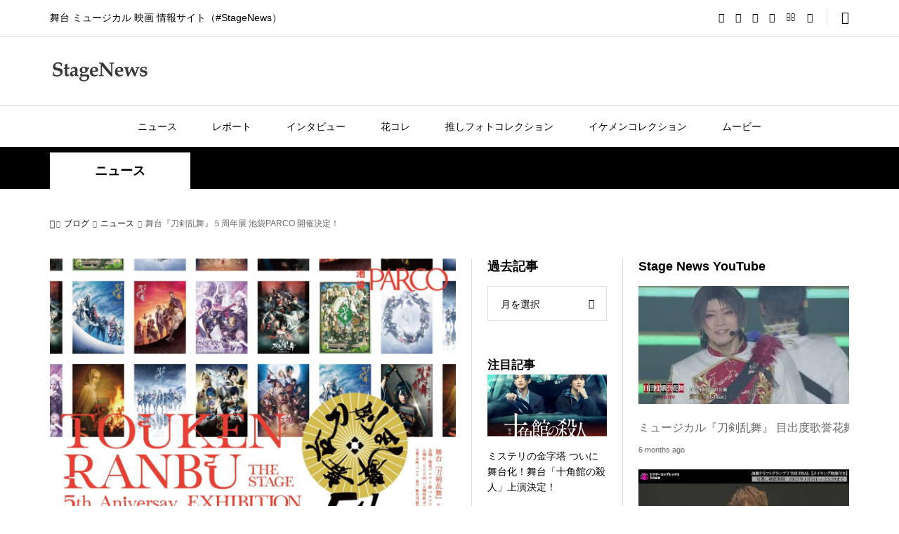

--- FILE ---
content_type: text/html; charset=utf-8
request_url: https://www.google.com/recaptcha/api2/aframe
body_size: 267
content:
<!DOCTYPE HTML><html><head><meta http-equiv="content-type" content="text/html; charset=UTF-8"></head><body><script nonce="JE1McHOVfpuQUyxlKOvN1g">/** Anti-fraud and anti-abuse applications only. See google.com/recaptcha */ try{var clients={'sodar':'https://pagead2.googlesyndication.com/pagead/sodar?'};window.addEventListener("message",function(a){try{if(a.source===window.parent){var b=JSON.parse(a.data);var c=clients[b['id']];if(c){var d=document.createElement('img');d.src=c+b['params']+'&rc='+(localStorage.getItem("rc::a")?sessionStorage.getItem("rc::b"):"");window.document.body.appendChild(d);sessionStorage.setItem("rc::e",parseInt(sessionStorage.getItem("rc::e")||0)+1);localStorage.setItem("rc::h",'1768941308498');}}}catch(b){}});window.parent.postMessage("_grecaptcha_ready", "*");}catch(b){}</script></body></html>

--- FILE ---
content_type: text/css; charset=utf-8
request_url: https://stagenews25.jp/wp-content/cache/autoptimize/autoptimize_single_b57d2feed4c92180eb55a207bfc050f0.php?ver=1.11
body_size: 16716
content:
@charset "UTF-8";*{-webkit-box-sizing:border-box;-moz-box-sizing:border-box;-ms-box-sizing:border-box;-o-box-sizing:border-box;box-sizing:border-box}article,aside,details,figcaption,figure,footer,header,hgroup,menu,nav,html,body,div,span,applet,object,iframe,h1,h2,h3,h4,h5,h6,p,blockquote,pre,a,abbr,acronym,address,big,cite,code,del,dfn,em,img,ins,kbd,q,s,samp,small,strike,strong,sub,sup,tt,var,b,u,i,center,dl,dt,dd,ol,ul,li,fieldset,form,label,legend,table,caption,tbody,tfoot,thead,tr,th,td,article,aside,canvas,details,embed,figure,figcaption,footer,header,hgroup,menu,nav,output,ruby,section,summary,time,mark,audio,video{margin:0;padding:0;border:0;outline:0;font-size:100%;font-weight:400;vertical-align:baseline}section{display:block}audio,canvas,video{display:inline-block;max-width:100%}html{overflow-y:scroll;-webkit-text-size-adjust:100%;-ms-text-size-adjust:100%}ul,ol{list-style:none}blockquote,q{quotes:none}blockquote:before,blockquote:after,q:before,q:after{content:'';content:none}a:focus{outline:none}ins{text-decoration:none}mark{font-style:italic;font-weight:700}del{text-decoration:line-through}abbr[title],dfn[title]{border-bottom:1px dotted;cursor:help}table{border-collapse:collapse;border-spacing:0;width:100%}hr{display:block;height:1px;border:0;border-top:1px solid #ddd;margin:1em 0;padding:0}button,input,select,textarea{outline:0;font-size:100%}input,textarea{-webkit-appearance:none;border-radius:0}input[type=checkbox]{-webkit-appearance:checkbox}input[type=radio]{-webkit-appearance:radio}button::-moz-focus-inner,input::-moz-focus-inner{border:0;padding:0}img{-ms-interpolation-mode:bicubic}.clearfix:after{content:".";display:block;clear:both;height:0;font-size:.1em;line-height:0;visibility:hidden;overflow:hidden}.clearfix{display:inline-block}* html .clearfix{height:1%}.clearfix{display:block}body{background:#fff;color:#000;font-size:14px;line-height:1;min-width:1280px;overflow-x:hidden;position:relative;-webkit-font-smoothing:antialiased}a{color:#000;text-decoration:none}b,strong{font-weight:700}big{font-size:larger}small{font-size:80%}sub{vertical-align:sub;font-size:smaller}sup{vertical-align:super;font-size:smaller}i,cite,em,var,address,dfn{font-style:italic}tt,code,kbd,samp{font-family:monospace}u,ins{text-decoration:underline}img{vertical-align:bottom}a,input,p-button,.p-article__title{-webkit-transition-property:background-color,border-color,color,opacity;-webkit-transition-duration:.2s;-webkit-transition-timing-function:ease;-moz-transition-property:background-color,border-color,color,opacity;-moz-transition-duration:.2s;-moz-transition-timing-function:ease;-ms-transition-property:background-color,border-color,color,opacity;-ms-transition-duration:.2s;-ms-transition-timing-function:ease;-o-transition-property:background-color,border-color,color,opacity;-o-transition-duration:.2s;-o-transition-timing-function:ease;transition-property:background-color,border-color,color,opacity;transition-duration:.2s;transition-timing-function:ease;-ms-word-wrap:break-word;word-wrap:break-word}a:hover{color:#666}@font-face{font-family:"design_plus";src:url(//stagenews25.jp/wp-content/themes/rumble_tcd058_1_11/fonts/design_plus.eot?v=1.0);src:url(//stagenews25.jp/wp-content/themes/rumble_tcd058_1_11/fonts/design_plus.eot?v=1.0#iefix) format("embedded-opentype"),url(//stagenews25.jp/wp-content/themes/rumble_tcd058_1_11/fonts/design_plus.woff?v=1.0) format("woff"),url(//stagenews25.jp/wp-content/themes/rumble_tcd058_1_11/fonts/design_plus.ttf?v=1.0) format("truetype"),url(//stagenews25.jp/wp-content/themes/rumble_tcd058_1_11/fonts/design_plus.svg?v=1.0#design_plus) format("svg");font-weight:400;font-style:normal}@font-face{font-family:'footer_bar';src:url(//stagenews25.jp/wp-content/themes/rumble_tcd058_1_11/fonts/footer_bar.eot?v=1.2);src:url(//stagenews25.jp/wp-content/themes/rumble_tcd058_1_11/fonts/footer_bar.eot?v=1.2#iefix) format('embedded-opentype'),url(//stagenews25.jp/wp-content/themes/rumble_tcd058_1_11/fonts/footer_bar.woff?v=1.2) format('woff'),url(//stagenews25.jp/wp-content/themes/rumble_tcd058_1_11/fonts/footer_bar.ttf?v=1.2) format('truetype'),url(//stagenews25.jp/wp-content/themes/rumble_tcd058_1_11/fonts/footer_bar.svg?v=1.2#footer_bar) format('svg');font-weight:400;font-style:normal}@font-face{font-family:'tiktok_x_icon';src:url(//stagenews25.jp/wp-content/themes/rumble_tcd058_1_11/fonts/tiktok_x_icon.eot?v=1.1);src:url(//stagenews25.jp/wp-content/themes/rumble_tcd058_1_11/fonts/tiktok_x_icon.eot?v=1.1#iefix) format('embedded-opentype'),url(//stagenews25.jp/wp-content/themes/rumble_tcd058_1_11/fonts/tiktok_x_icon.woff?v=1.1) format('woff'),url(//stagenews25.jp/wp-content/themes/rumble_tcd058_1_11/fonts/tiktok_x_icon.ttf?v=1.1) format('truetype'),url(//stagenews25.jp/wp-content/themes/rumble_tcd058_1_11/fonts/tiktok_x_icon.svg?v=1.1#tiktok_x_icon) format('svg');font-weight:400;font-style:normal}@-webkit-keyframes fadeIn{from{opacity:0}to{opacity:1}}@keyframes fadeIn{from{opacity:0}to{opacity:1}}@-webkit-keyframes loading-anime{0%{-webkit-transform:rotate(0deg);transform:rotate(0deg)}100%{-webkit-transform:rotate(360deg);transform:rotate(360deg)}}@keyframes loading-anime{0%{-webkit-transform:rotate(0deg);transform:rotate(0deg)}100%{-webkit-transform:rotate(360deg);transform:rotate(360deg)}}@-webkit-keyframes headerSlideDown{0%{top:-70px}100%{top:0}}@keyframes headerSlideDown{0%{top:-70px}100%{top:0}}@-webkit-keyframes headerSlideDown2{0%{top:-38px}100%{top:32px}}@keyframes headerSlideDown2{0%{top:-38px}100%{top:32px}}@-webkit-keyframes headerSlideDown3{0%{top:-24px}100%{top:46px}}@keyframes headerSlideDown3{0%{top:-24px}100%{top:46px}}.l-header{position:relative;width:100%;z-index:999}.l-header__bar{background:rgba(255,255,255,.8);position:relative;width:100%;z-index:998}body.l-header__fix .is-header-fixed .l-header__bar{min-width:1280px;width:100%;position:fixed;top:0;left:0;-webkit-animation:headerSlideDown .5s ease;animation:headerSlideDown .5s ease}body.l-header__fix .l-header.is-header-fixed{margin-bottom:58px}.l-footer{margin-top:200px}.l-inner{margin-left:auto;margin-right:auto;position:relative;width:88.8888%;max-width:1200px}.l-primary{-webkit-box-flex:1;-moz-box-flex:1;-ms-flex-positive:1;-webkit-flex-grow:1;-moz-flex-grow:1;-ms-flex-grow:1;flex-grow:1}.l-secondary__inner{width:300px}.l-tertiary__inner{width:170px}.l-3columns,.l-2columns{display:-webkit-box;display:-webkit-flex;display:-ms-flexbox;display:flex}.l-layout-type1 .l-secondary,.l-layout-type2 .l-secondary,.l-layout-type5 .l-secondary,.l-layout-type1 .l-tertiary,.l-layout-type2 .l-tertiary,.l-layout-type3 .l-tertiary,.l-layout-type1 .l-secondary,.l-layout-type2 .l-secondary,.l-layout-type5 .l-secondary{border-left:1px solid #ddd;padding-left:22px;margin-left:22px}.l-layout-type3 .l-secondary,.l-layout-type4 .l-secondary,.l-layout-type6 .l-secondary,.l-layout-type4 .l-tertiary,.l-layout-type5 .l-tertiary,.l-layout-type6 .l-tertiary{border-right:1px solid #ddd;padding-right:22px;margin-right:22px}.l-layout-type1 .l-tertiary,.l-layout-type2 .l-secondary,.l-layout-type4 .l-primary{-webkit-order:1;-ms-order:1;order:1}.l-layout-type3 .l-secondary,.l-layout-type6 .l-secondary,.l-layout-type4 .l-tertiary,.l-layout-type5 .l-tertiary{-webkit-order:-1;-ms-order:-1;order:-1}.l-layout-type4 .l-secondary,.l-layout-type6 .l-tertiary{-webkit-order:-2;-ms-order:-2;order:-2}body.admin-bar{padding-top:32px}body.admin-bar.l-header__fix .is-header-fixed .l-header__bar,body.admin-bar.l-header__fix--mobile .is-header-fixed .l-header__bar--mobile{top:32px;-webkit-animation:headerSlideDown2 .5s ease;animation:headerSlideDown2 .5s ease}@media only screen and (max-width:782px){body.admin-bar{padding-top:46px}body.admin-bar.l-header__fix .is-header-fixed .l-header__bar,body.admin-bar.l-header__fix--mobile .is-header-fixed .l-header__bar--mobile{top:46px;-webkit-animation:headerSlideDown3 .5s ease;animation:headerSlideDown3 .5s ease}}@media only screen and (max-width:600px){body.admin-bar.l-header__fix .is-header-fixed .l-header__bar,body.admin-bar.l-header__fix--mobile .is-header-fixed .l-header__bar--mobile{top:0;-webkit-animation:headerSlideDown .5s ease;animation:headerSlideDown .5s ease}}@-webkit-keyframes loading-circle{0%{-webkit-transform:rotate(0deg);transform:rotate(0deg)}100%{-webkit-transform:rotate(360deg);transform:rotate(360deg)}}@keyframes loading-circle{0%{-webkit-transform:rotate(0deg);transform:rotate(0deg)}100%{-webkit-transform:rotate(360deg);transform:rotate(360deg)}}@-webkit-keyframes loading-square-base{0%{bottom:10px;opacity:0}5%,50%{bottom:0;opacity:1}55%,100%{bottom:-10px;opacity:0}}@keyframes loading-square-base{0%{bottom:10px;opacity:0}5%,50%{bottom:0;opacity:1}55%,100%{bottom:-10px;opacity:0}}@-webkit-keyframes loading-dots-fadein{100%{opacity:1}}@keyframes loading-dots-fadein{100%{opacity:1}}@-webkit-keyframes loading-dots-first-dot{100%{-webkit-transform:translate(1em);transform:translate(1em);opacity:1}}@keyframes loading-dots-first-dot{100%{-webkit-transform:translate(1em);transform:translate(1em);opacity:1}}@-webkit-keyframes loading-dots-middle-dots{100%{-webkit-transform:translate(1em);transform:translate(1em)}}@keyframes loading-dots-middle-dots{100%{-webkit-transform:translate(1em);transform:translate(1em)}}@-webkit-keyframes loading-dots-last-dot{100%{-webkit-transform:translate(2em);transform:translate(2em);opacity:0}}@keyframes loading-dots-last-dot{100%{-webkit-transform:translate(2em);transform:translate(2em);opacity:0}}#site-wrap{display:none}#site_loader_overlay{background:#fff;opacity:1;position:fixed;bottom:0;left:0;right:0;top:0;width:100%;height:100%;z-index:99999}.c-load--type1{width:48px;height:48px;font-size:10px;text-indent:-9999em;position:fixed;top:0;left:0;right:0;bottom:0;margin:auto;border-radius:50%;-webkit-animation:loading-circle 1.1s infinite linear;animation:loading-circle 1.1s infinite linear}.c-load--type2{width:44px;height:44px;position:fixed;top:0;left:0;bottom:0;right:0;margin:auto}.c-load--type2:before{position:absolute;bottom:0;left:0;display:block;width:12px;height:12px;content:'';animation:loading-square-loader 5.4s linear forwards infinite}.c-load--type2:after{position:absolute;bottom:10px;left:0;display:block;width:12px;height:12px;opacity:0;content:'';animation:loading-square-base 5.4s linear forwards infinite}.c-load--type3{width:100%;min-width:160px;font-size:16px;text-align:center;position:fixed;top:50%;left:0;opacity:0;-webkit-animation:loading-dots-fadein .5s linear forwards;animation:loading-dots-fadein .5s linear forwards}.c-load--type3 i{width:.5em;height:.5em;display:inline-block;vertical-align:middle;background:#999;border-radius:50%;margin:0 .25em;-webkit-animation:loading-dots-middle-dots .5s linear infinite;animation:loading-dots-middle-dots .5s linear infinite}.c-load--type3 i:first-child{-webkit-animation:loading-dots-first-dot .5s infinite;animation:loading-dots-first-dot .5s linear infinite;opacity:0;-webkit-transform:translate(-1em);transform:translate(-1em)}.c-load--type3 i:last-child{-webkit-animation:loading-dots-last-dot .5s linear infinite;animation:loading-dots-last-dot .5s linear infinite}.c-menu-button{display:none;position:absolute;top:0;right:0;text-align:center}.c-menu-button:before{content:"\f0c9";font-family:"design_plus";font-size:18px}.c-search-button{display:block;text-align:center}.c-search-button:before{content:"\e915";font-family:"design_plus";font-size:18px}.c-breadcrumb__item{display:inline}.c-breadcrumb__item--home a:before{content:"\e90c";font-family:"design_plus"}.c-breadcrumb__item--home span{display:none}.c-comment{font-size:12px;margin-bottom:50px}.c-comment__tab{margin-bottom:25px;display:-webkit-box;display:-webkit-flex;display:-ms-flexbox;display:flex}.c-comment__tab-item{text-align:center;display:-webkit-box;display:-webkit-flex;display:-ms-flexbox;display:flex;flex:1}.c-comment__tab-item.is-active a,.c-comment__tab-item.is-active p{background:#333;border:0;color:#fff;position:relative}.c-comment__tab-item.is-active a:after,.c-comment__tab-item.is-active p:after{border-color:#333 transparent transparent;border-style:solid;border-width:6px;margin:auto;position:absolute;right:0;bottom:-12px;left:0;content:"";width:0;height:0}.c-comment__tab-item a,.c-comment__tab-item p{border:1px solid #ddd;color:#333;display:block;font-size:11px;line-height:180%;padding:15px;text-decoration:none;width:100%}.c-comment__tab-item a:hover{background:#333;color:#fff}.c-comment__list-item{border:1px solid #ddd;color:#777;margin-bottom:15px;padding:15px 20px 0}.c-comment__item-body p{line-height:2.4;margin-bottom:15px}.c-comment__item-header{margin-bottom:10px;position:relative}.c-comment__item-avatar{float:left;margin-right:10px;width:40px;height:40px}.c-comment__item-author{display:block;margin-bottom:10px;padding-top:3px}.c-comment__item-author a{text-decoration:underline}.c-comment__item-date{color:#757676;display:block;font-size:11px}.c-comment__item-act{font-size:11px;margin-top:5px;padding-left:10px;position:absolute;top:0;right:0}.c-comment__item-act>li{display:inline;border-right:1px solid #aaa;margin-right:6px;padding-right:10px}.c-comment__item-act>li:last-child{border-right:0;margin-right:0;padding-right:0}.c-comment__pager{margin-bottom:10px}.c-comment__pager a,.c-comment__pager span{display:inline;float:left;margin-right:10px}.c-comment__pager span{text-decoration:underline}.c-comment__item-note{background:#d6f4f0;border:1px solid #94ddd4;color:#33a8e5;display:block;font-size:11px;margin-bottom:1em;padding:10px 15px}.c-comment__trackback-url{background:#fafafa;font-size:11px;padding:10px}.trackback_time{font-size:11px;color:#757676;margin:0 0 7px}.trackback_title{margin:2px 0 8px;margin:0 0 10px;line-height:160%}.c-comment__form-wrapper{border:1px solid #ddd;padding:15px}.c-comment__cancel{color:#666;font-size:11px;margin-bottom:1em}.c-comment__cancel a{color:#666}.c-comment__cancel a:before{content:"\e910";font-family:"design_plus";display:inline-block}.c-comment__form-login{color:#666;font-size:11px}.c-comment__form-login a{color:#666}.c-comment__input{margin-bottom:12px;text-align:left}.c-comment__input input{border:1px solid #ddd;color:#777;padding-top:5px;padding-bottom:5px;width:100%}.c-comment__input textarea{border:1px solid #ddd;color:#777;font-size:11px;overflow:auto;margin-top:15px;width:100%;height:150px}.c-comment__label-text{color:#666;display:block;font-size:11px;margin-bottom:5px}.c-comment__form-submit{background:#aaa;border:none;color:#fff;cursor:pointer;display:block;font-size:14px;margin:15px auto 0;width:200px;height:50px;-webkit-transition:background-color .2s ease-in-out;-moz-transition:background-color .2s ease-in-out;-ms-transition:background-color .2s ease-in-out;-o-transition:background-color .2s ease-in-out;transition:background-color .2s ease-in-out}.c-comment__form-hidden{display:none}.c-comment__password-protected{background:#000;border-radius:5px;color:#fff;padding:10px 20px;text-align:center}.c-comment__password-protected p{font-size:12px;line-height:1.6}.c-meta-box{background:#fafafa;font-size:12px;padding:22px 20px}.c-meta-box__item{border-right:1px solid #ddd;float:left;margin-right:15px;padding-left:20px;padding-right:15px;position:relative}.c-meta-box__item:last-child{border-right:none}.c-meta-box__item:before{color:#aaa;font-family:"design_plus";position:absolute;left:0}.c-meta-box__item--author:before{content:"\e90d"}.c-meta-box__item--category:before{content:"\e92f"}.c-meta-box__item--tag:before{content:"\e935"}.c-meta-box__item--comment:before{content:"\e916"}.c-entry-nav{border-collapse:collapse;display:-webkit-box;display:-webkit-flex;display:-ms-flexbox;display:flex}.c-entry-nav__item{border:1px solid #ddd;font-size:14px;line-height:1.6;position:relative;width:50%;height:100px;flex:1}.c-entry-nav__item a{display:-webkit-box;display:-webkit-flex;display:-ms-flexbox;display:flex;-webkit-box-align:center;-ms-flex-align:center;-ms-grid-row-align:center;-webkit-align-items:center;align-items:center;height:100%;padding:0 40px}.c-entry-nav__item a span{display:block;max-height:100%;overflow:hidden}.c-entry-nav__item--empty{border:none}.c-entry-nav__item--prev+.c-entry-nav__item--next{border-left:none}.c-entry-nav__item--prev a{padding-left:50px}.c-entry-nav__item--next a{padding-right:50px}.c-entry-nav__item--prev a:before,.c-entry-nav__item--next a:after{content:"";display:block;font-family:"design_plus";line-height:1;margin:auto;position:absolute;top:0;bottom:0;width:1em;height:1em}.c-entry-nav__item--prev a:before{content:"\e90f";left:22px}.c-entry-nav__item--next a:after{content:"\e910";right:22px}.c-pw{margin-bottom:40px}.c-pw__desc{line-height:2.5}.c-pw__desc p{line-height:2.5;margin-bottom:16px}.c-pw__btn{color:#fff;display:inline-block;padding:13px 20px;font-size:14px;text-align:center;line-height:1;background:#999}.c-pw__btn:hover{background:#333;color:#fff}.c-pw__btn--register{background:#999;color:#fff !important;display:inline-block;font-size:14px;height:50px;line-height:50px;min-width:200px;padding:0 25px;position:relative;min-width:160px;margin-bottom:32px}.c-pw__btn--register:after{content:'\e910';font-family:'design_plus';position:relative;right:-4px}.c-pw__btn--submit{min-width:100px;border:0;cursor:pointer}.c-pw .c-pw__btn:hover{text-decoration:none}.c-pw__box{border:1px solid #ddd;background:#f5f5f5;padding:25px 36px}.c-pw__box .c-pw__box-desc{line-height:1.2;margin-bottom:20px}.c-pw__box-inner{display:-webkit-box;display:-webkit-flex;display:-ms-flexbox;display:flex;-webkit-box-align:center;-ms-flex-align:center;-ms-grid-row-align:center;-webkit-align-items:center;align-items:center}.c-pw__box-label{margin-right:14px}.c-pw__box-input{border:1px solid #ddd;box-shadow:none;height:40px;width:250px;margin-right:14px;flex:1;padding:0 10px}.c-share__icn{font-family:"design_plus" !important;font-style:normal;font-variant:normal;font-weight:400;line-height:1;speak:none;text-transform:none;-moz-osx-font-smoothing:grayscale;-webkit-font-smoothing:antialiased}.c-share__icn--facebook:before{content:"\e902"}.c-share__icn--facebook2:before{content:"\e903"}.c-share__icn--feedly:before{content:"\e907"}.c-share__icn--google-plus:before{content:"\e900"}.c-share__icn--google-plus2:before{content:"\e901"}.c-share__icn--hatebu:before{content:"\e908"}.c-share__icn--line:before{content:"\e909"}.c-share__icn--pinterest:before{content:"\e905"}.c-share__icn--pocket:before{content:"\e90a"}.c-share__icn--rss:before{content:"\e90b"}.c-share__icn--rss2:before{content:"\e906"}.c-share__icn--twitter:before{font-family:'tiktok_x_icon';content:"\e901"}.c-share--sm{line-height:25px;min-width:27px}.c-share--sm .c-share__btn{margin-bottom:5px;margin-right:5px}.c-share--sm a{padding:1px 5px 0}.c-share--sm .c-share__icn{font-size:1.3em;position:relative;top:3px;text-shadow:1px 1px 0 rgba(255,255,255,.1)}.c-share--sm .c-share__title{line-height:20px;margin:0 3px 0 2px}.c-share--lg .c-share__btn{margin-right:1%;margin-bottom:2px;width:24%}@media only screen and (max-width:767px){.c-share--lg .c-share__btn{margin-right:3%;margin-bottom:3%;width:47%}}.c-share--lg .c-share__btn:nth-child(4n){margin-right:0}.c-share--lg .c-share__btn a{padding:10px 2px}.c-share--lg .c-share__icn{font-size:140%;position:relative;top:3px}.c-share--lg .c-share__title{margin:0 3px 0 4px}.c-share--color a{color:#fff}.c-share--color a:hover{color:#fff;-webkit-transform:translate3d(0,1px,0);transform:translate3d(0,1px,0)}.c-share--color .c-share__btn--twitter a{background-color:#000}.c-share--color .c-share__btn--twitter a:hover{background-color:#222}.c-share--color .c-share__btn--facebook a{background-color:#35629a}.c-share--color .c-share__btn--facebook a:hover{background-color:#1f3669}.c-share--color .c-share__btn--google-plus a{background-color:#dd4b39}.c-share--color .c-share__btn--google-plus a:hover{background-color:#b94031}.c-share--color .c-share__btn--hatebu a{background-color:#3c7dd1}.c-share--color .c-share__btn--hatebu a:hover{background-color:#0270ac}.c-share--color .c-share__btn--pocket a{background-color:#ee4056}.c-share--color .c-share__btn--pocket a:hover{background-color:#c53648}.c-share--color .c-share__btn--rss a{background-color:#ffb53c}.c-share--color .c-share__btn--rss a:hover{background-color:#e09900}.c-share--color .c-share__btn--feedly a{background-color:#6cc655}.c-share--color .c-share__btn--feedly a:hover{background-color:#5ca449}.c-share--color .c-share__btn--pinterest a{background-color:#d4121c}.c-share--color .c-share__btn--pinterest a:hover{background-color:#a42f35}.c-share--mono a{background:#fafafa;border:1px solid rgba(0,0,0,.1);color:#222}.c-share--mono a:hover{border-color:rgba(255,255,255,.1);color:#fff}.c-share--mono .c-share__btn--twitter a:hover{background-color:#000}.c-share--mono .c-share__btn--facebook a:hover{background-color:#35629a}.c-share--mono .c-share__btn--google-plus a:hover{background-color:#dd4b39}.c-share--mono .c-share__btn--hatebu a:hover{background-color:#3c7dd1}.c-share--mono .c-share__btn--pocket a:hover{background-color:#ee4056}.c-share--mono .c-share__btn--rss a:hover{background-color:#ff8c00}.c-share--mono .c-share__btn--feedly a:hover{background-color:#6cc655}.c-share--mono .c-share__btn--pinterest a:hover{background-color:#d4121c}.c-share__btn{float:left;font-size:12px;text-align:center}.c-share__btn a{border-radius:2px;box-shadow:0 1px 0 rgba(0,0,0,.03);display:block}@media only screen and (max-width:767px){.c-share--sm .c-share__icn{left:1px}.c-share--sm .c-share__title{display:none}}.c-share--official .c-share__btn{line-height:1;margin-right:3px}.c-share--official .c-share__btn--twitter{width:77px}.c-share--official .c-share__btn--facebook:hover{text-decoration:none}.c-share--official .c-share__btn--google-plus{width:58px}.c-share--official .c-share__btn--pocket{width:88px}#single_share_top{margin:0 0 40px;padding:0}#single_share_bottom{margin:40px 0 0}.l-header a:hover{color:#999}.p-header__top{border-bottom:1px solid #ddd}.p-header-description{float:left;line-height:50px}.p-header-nav{line-height:50px;margin-left:-15px}.p-header-nav li{float:left}.p-header-nav li a{display:block;padding:0 15px}.p-header__top .p-social-nav{float:left;line-height:50px;position:relative}.p-header-search{float:right}.p-social-nav+.p-header-search{margin-left:20px;padding-left:1px;position:relative}.p-social-nav+.p-header-search:before{border-left:1px solid #ddd;content:'';display:block;height:22px;position:absolute;top:14px;left:0}.p-header-search .p-search-button{float:right;line-height:50px;padding-left:20px;height:50px}.p-header-search form{float:left;margin:10px 0;overflow:hidden;width:0;-webkit-transition:all .3s;-moz-transition:all .3s;-ms-transition:all .3s;-o-transition:all .3s;transition:all .3s}.is-header-search-active .p-header-search form{margin-left:20px;width:250px}.p-header-search__input{background:#eee;border:0;line-height:30px;height:30px;padding:0 18px;width:250px}.p-header-search__input:placeholder-shown{color:#999}.p-header-search--mobile{display:none !important}.p-logo a{color:#000}.p-header__logo--mobile{display:none}.p-header__logo.has-right-image .l-inner{display:-webkit-box;display:-webkit-flex;display:-ms-flexbox;display:flex;-webkit-box-align:center;-ms-flex-align:center;-ms-grid-row-align:center;-webkit-align-items:center;align-items:center;-webkit-box-pack:justify;-moz-box-pack:justify;-ms-flex-pack:justify;-webkit-justify-content:space-between;justify-content:space-between}.p-header__logo .p-logo{line-height:1.2;padding:30px 0;-webkit-flex-shrink:0;-moz-flex-shrink:0;-ms-flex-shrink:0;flex-shrink:0}.p-header__logo .p-logo img{display:block;max-width:100%;height:auto}.p-header__ad{float:right;padding:18px 0 18px 20px}.p-header__ad img{display:block;max-width:100%;height:auto}.p-header__gnav{border-top:1px solid #ddd}body.l-header__fix .is-header-fixed .p-header__gnav{border-top:none}.p-global-nav{font-size:14px;position:relative;text-align:center}.p-global-nav>li{display:inline-block;line-height:58px}.p-global-nav>li>a{display:inline-block;font-weight:500;padding-left:25px;padding-right:25px}.p-global-nav>li:hover>a,.p-global-nav>li.current-menu-item>a{color:#999}.p-global-nav>li.menu-item-has-children>.sub-menu{border-top:6px solid #999;top:100%;left:0}.p-global-nav a{display:block}.p-global-nav .menu-item-has-children{position:relative}.p-global-nav .menu-item-has-children:hover>a{position:relative;z-index:2}.p-global-nav .menu-item-has-children:hover>.sub-menu{opacity:1;visibility:visible;z-index:1;-webkit-transform:translate3d(0,0,0);-moz-transform:translate3d(0,0,0);-ms-transform:translate3d(0,0,0);transform:translate3d(0,0,0)}.p-global-nav .sub-menu{background:#000;line-height:1.4;visibility:hidden;opacity:0;position:absolute;top:0;left:100%;z-index:1;-webkit-transform:translate3d(0,-6px,0);-moz-transform:translate3d(0,-6px,0);-ms-transform:translate3d(0,-6px,0);transform:translate3d(0,-6px,0);-webkit-transition:all .3s;-moz-transition:all .3s;-ms-transition:all .3s;transition:all .3s}.p-global-nav .sub-menu a{color:#fff !important;min-height:54px;padding:18px 40px 17px 22px;width:240px;text-align:left}.p-global-nav .sub-menu a:hover,.p-global-nav .sub-menu .current-menu-item>a{background:#999}.p-global-nav .sub-menu .menu-item-has-children>a{position:relative}.p-global-nav .sub-menu .menu-item-has-children>a:after{content:"\e910";font-family:"design_plus";position:absolute;right:16px;transition:none}.p-global-nav>li:last-child .sub-menu ul{right:100%;left:unset}.p-global-nav>li:last-child .sub-menu .menu-item-has-children>a{padding:18px 22px 17px 40px}.p-global-nav>li:last-child .sub-menu .menu-item-has-children>a:after{content:"\e90f";right:0;left:16px}.p-global-nav .menu-megamenu .sub-menu{display:none}.p-megamenu{display:block;font-size:14px;opacity:0;min-width:1280px;position:absolute;left:0;top:-300px;visibility:hidden;width:100%;z-index:997;-webkit-transform:translate3d(0,-21px,0);-moz-transform:translate3d(0,-21px,0);-ms-transform:translate3d(0,-21px,0);transform:translate3d(0,-21px,0);-webkit-transition-property:-webkit-transform,transform,opacity,visibility;-webkit-transition-duration:.3s;-webkit-transition-timing-function:ease;-moz-transition-property:-moz-transform,transform,opacity,visibility;-moz-transition-duration:.3s;-moz-transition-timing-function:ease;-ms-transition-property:-ms-transform,transform,opacity,visibility;-ms-transition-duration:.3s;-ms-transition-timing-function:ease;transition-property:transform,opacity,visibility;transition-duration:.3s;transition-timing-function:ease}.p-megamenu.is-active{opacity:1;visibility:visible;z-index:101;-webkit-transform:translate3d(0,0,0);-moz-transform:translate3d(0,0,0);-ms-transform:translate3d(0,0,0);transform:translate3d(0,0,0)}body.l-header__fix .is-header-fixed .p-megamenu{position:fixed;top:58px}.p-megamenu__bg{background:#000}.p-megamenu>ul{border-top:6px solid #999}.p-megamenu a{color:#fff !important;display:block;line-height:1.8;text-align:center}.p-megamenu a:hover{background:#999}.p-megamenu .p-megamenu__image{padding-top:70%;overflow:hidden;position:relative}.p-megamenu .p-megamenu__image img{display:block;height:100%;object-fit:cover;width:100%;position:absolute;top:0;left:0}.p-megamenu--type2 ul{display:-webkit-box;display:-webkit-flex;display:-ms-flexbox;display:flex;-webkit-flex-wrap:wrap;-ms-flex-wrap:wrap;flex-wrap:wrap}.p-megamenu--type2 li{border-bottom:1px solid #333;border-right:1px solid #333;width:20%}.p-megamenu--type2 li:nth-child(5n){border-right:none}.p-megamenu--type2 li.p-megamenu__last-row{border-bottom:none}.p-megamenu--type2 a{height:100%;padding:22px}.p-megamenu--type2 .p-megamenu__image{margin-bottom:20px}.p-megamenu--type3 ul{position:relative}.p-megamenu--type3 li{width:20%}.p-megamenu--type3 li a{min-height:54px;padding:15px 8px 14px}.p-megamenu--type3 ul ul.sub-menu{display:none;opacity:1;min-height:100%;position:absolute;left:20%;right:0;top:0;z-index:1}.p-megamenu--type3 .sub-menu li{border-right:1px solid #333;width:25%;display:-webkit-box;display:-webkit-flex;display:-ms-flexbox;display:flex}.p-megamenu--type3 li:nth-child(4n){border-right:none}.p-megamenu--type3 .sub-menu li a{width:100%;padding:22px 22px 30px;text-align:left}.p-megamenu--type3 .sub-menu li .p-megamenu__image{margin-bottom:10px}.p-megamenu--type3 li.is-active .sub-menu{display:-webkit-box;display:-webkit-flex;display:-ms-flexbox;display:flex;-webkit-flex-wrap:wrap;-ms-flex-wrap:wrap;flex-wrap:wrap;z-index:2}.p-megamenu--type4 ul{display:-webkit-box;display:-webkit-flex;display:-ms-flexbox;display:flex;-webkit-flex-wrap:wrap;-ms-flex-wrap:wrap;flex-wrap:wrap}.p-megamenu--type4 li{height:54px;position:relative;width:20%}.p-megamenu--type4 a{height:100%;line-height:1.31;overflow:hidden;width:100%}.p-megamenu--type4 a span{position:absolute;left:50%;top:50%;-webkit-transform:translate3d(-50%,-50%,0);-moz-transform:translate3d(-50%,-50%,0);-ms-transform:translate3d(-50%,-50%,0);transform:translate3d(-50%,-50%,0)}.p-header-band{background:#000;color:#fff;font-size:18px;padding-top:8px}.p-header-band__inner{display:-webkit-box;display:-webkit-flex;display:-ms-flexbox;display:flex}.p-header-band__item{display:-webkit-box;display:-webkit-flex;display:-ms-flexbox;display:flex;-webkit-box-align:center;-ms-flex-align:center;-ms-grid-row-align:center;-webkit-align-items:center;align-items:center;min-height:52px}.p-header-band__item a,.p-header-band__item span{display:block;color:#fff;font-weight:700;line-height:1.31;min-width:200px;padding:0 20px;text-align:center}.p-header-band__item.is-active{background:#fff;color:#000}.p-header-band__item.is-active a,.p-header-band__item.is-active span{color:#000}.p-header-band__item-desc{font-size:16px}.p-header-band__item-desc span{line-height:1.7;padding-right:0;text-align:left}.p-breadcrumb{color:#666;margin-top:37px;margin-bottom:38px}.p-breadcrumb__inner{font-size:12px;line-height:2}.p-breadcrumb__item{padding-right:0}.p-breadcrumb__item+.p-breadcrumb__item:before{content:"\e910";display:inline-block;font-family:"design_plus";font-size:10px;margin-left:2px;margin-right:2px}.p-page-header{background-position:center center;background-size:cover;display:-webkit-box;display:-webkit-flex;display:-ms-flexbox;display:flex;-webkit-box-align:center;-ms-flex-align:center;-ms-grid-row-align:center;-webkit-align-items:center;align-items:center;padding:30px 0;position:relative;width:100%;min-height:150px}.p-page-header:before{background:rgba(0,0,0,.5);content:"";position:absolute;left:0;top:0;width:100%;height:100%;z-index:1}.p-page-header__inner{text-align:center;opacity:0;position:relative;z-index:2}.p-page-header__title{color:#fff;font-size:30px;line-height:1.2;margin:0}.p-page-header__desc{color:#fff;font-size:14px;line-height:2}.p-page-header__title+.p-page-header__desc{margin-top:.5em}.p-page-header.is-active .p-page-header__inner{-webkit-animation:fadeIn 1s ease 1s both;animation:fadeIn 1s ease 1s both}.p-footer__logo{padding-top:40px;padding-bottom:40px}.p-footer__logo__inner{display:-webkit-box;display:-webkit-flex;display:-ms-flexbox;display:flex;-webkit-box-align:center;-ms-flex-align:center;-ms-grid-row-align:center;-webkit-align-items:center;align-items:center}.p-footer__logo .p-logo{line-height:1.2;-webkit-flex-shrink:0;-moz-flex-shrink:0;-ms-flex-shrink:0;flex-shrink:0}.p-footer__logo .p-logo img{display:block;max-width:100%;height:auto}.p-logo__footer--mobile{display:none}.p-footer-nav{line-height:1.5;margin-left:38px;margin-right:20px}.p-footer-nav li{display:inline-block}.p-footer-nav li+li:before{content:"|";display:inline-block;margin-left:5px;margin-right:8px}.p-footer__logo .p-social-nav{line-height:1.5;margin-left:auto}.p-copyright{background:#000;color:#fff;font-size:12px;height:60px;line-height:60px;text-align:center;overflow:hidden}.p-pagetop{display:none;position:fixed;bottom:0;right:0;z-index:90}.p-pagetop a{background:#333;color:#fff;display:block;height:60px;line-height:60px;text-align:center;width:60px}.p-pagetop a:after{content:"\e911";font-family:"design_plus";font-size:14px;margin:auto;top:0;right:0;bottom:0;left:0}.p-category-label{font-size:12px}.p-category-label span{background:#999;color:#fff;display:inline-block;line-height:30px;min-width:100px;text-align:center;padding:0 8px}.p-float-category{font-size:12px;position:absolute;top:0;left:0;z-index:5}.p-float-category span{background:#999;color:#fff;display:inline-block;line-height:30px;min-width:100px;text-align:center;padding:0 8px}.p-float-category__has-rank span{min-width:130px;padding-left:35px}.p-native-ad-label{background:#999;color:#fff;display:inline-block;font-size:11px;line-height:30px;min-width:100px;text-align:center;padding:0 8px}.p-float-native-ad-label{background:#999;color:#fff;font-size:11px;line-height:30px;margin:0;max-width:100%;min-width:100px;padding:0 8px;text-align:center;position:absolute;top:0;left:0;z-index:5}.p-float-native-ad-label__small{background:#999;color:#fff;font-size:11px;line-height:1.6;height:1.6em;margin:0;max-width:100%;overflow:hidden;padding:0 8px;text-align:center;position:absolute;top:0;left:0;z-index:5}.p-article__native-ad-label{background:#999;color:#fff;display:inline-block;font-size:11px;line-height:1.6;min-width:40px;text-align:center;padding:0 8px}.p-article__meta{color:#999;font-size:12px;line-height:1.8}.p-article__meta>*{display:inline-block;margin-right:16px}.p-article__meta>*:last-child{margin-right:0}.p-article__meta-link{color:#999;display:inline-block}.p-article__date:before{content:"\e94e";display:inline-block;font-family:"design_plus";margin-right:5px}.p-article__views:before{content:"\e92b";display:inline-block;font-family:"design_plus";font-size:16px;line-height:1;margin-right:5px;vertical-align:-2px}.p-article__author+.p-article__author{margin-left:10px}.p-article__author-thumbnail{border-radius:50%;display:inline-block;margin-right:10px;overflow:hidden;height:30px;width:30px;vertical-align:middle}.p-article__author-thumbnail img{border-radius:50%;display:block;height:100%;overflow:hidden;width:100%;object-fit:cover;margin:0 !important;opacity:1 !important;-webkit-transform:none !important;-moz-transform:none !important;-ms-transform:none !important;transform:none !important;-webkit-transition-property:none !important;-moz-transition-property:none !important;-ms-transition-property:none !important;transition-property:none !important}.p-ad{margin-bottom:20px;margin-top:50px;text-align:center}.p-ad__item{display:inline-block;margin-bottom:30px}.p-ad__item+.p-ad__item{margin-left:35px}.p-ad img{max-width:none;width:auto}.p-archive-ad{clear:both}a:hover .p-article__title{opacity:.6}.p-article-slider__item{overflow:hidden;position:relative}.p-article-slider__item:nth-child(n+2){display:none}.slick-initialized .p-index-slider__item{display:block !important}.p-article-slider__item-thumbnail{padding-top:70%;overflow:hidden;position:relative}.p-article-slider__item-thumbnail img{display:block;height:100%;width:100%;object-fit:cover;position:absolute;left:0;top:0}.p-article-slider__item-info{padding:60px 30px 30px;width:100%;position:absolute;bottom:0;background:-webkit-linear-gradient(top,rgba(0,0,0,0) 0%,rgba(0,0,0,1) 100%);background:-moz-linear-gradient(top,rgba(0,0,0,0) 0%,rgba(0,0,0,1) 100%);background:linear-gradient(to bottom,rgba(0,0,0,0) 0%,rgba(0,0,0,1) 100%);filter:progid:DXImageTransform.Microsoft.gradient(startColorstr='#00000000',endColorstr='#000000',GradientType=0)}.p-article-slider__item-title,.p-article-slider__item-info .p-article__title{color:#fff;font-size:14px;font-weight:700;line-height:1.6;opacity:1 !important}.p-article-slider__item a:hover .p-article-slider__item-title{color:#999}.p-article-slider__item-meta{color:#fff;margin-top:14px}.l-primary{overflow:hidden;min-width:0;min-height:0}.p-archive-slider{margin-right:-1px;margin-bottom:40px}.p-archive-slider__item .p-article__title{font-size:18px}.p-blog-archive__item{margin-bottom:22px}.p-blog-archive__item:last-child{margin-bottom:0}.p-blog-archive__item a{display:block}.p-blog-archive__item-thumbnail{float:left;overflow:hidden;position:relative;width:46.875%}.p-blog-archive__item-thumbnail_inner{padding-top:70%}.p-blog-archive__item-thumbnail_inner img{display:block;height:100%;width:100%;object-fit:cover;position:absolute;left:0;top:0}.p-blog-archive__item-info{float:right;width:49.218%}.p-blog-archive__item-title{font-size:16px;font-weight:700;line-height:1.7}.p-blog-archive__item-excerpt{color:#666;line-height:2;margin-top:8px}.p-blog-archive__item-meta{margin-top:6px}.p-blog-archive__large-item{margin-bottom:45px;width:46.875%}.p-blog-archive__large-item:nth-child(odd){float:left}.p-blog-archive__large-item:nth-child(even){float:right}.p-blog-archive__large-item.p-blog-archive__large-item__left{float:left}.p-blog-archive__large-item.p-blog-archive__large-item__right{float:right}.p-blog-archive__large-item+.p-blog-archive__item{clear:both}.p-blog-archive__large-item a{display:block}.p-blog-archive__large-item .p-blog-archive__item-thumbnail,.p-blog-archive__large-item .p-blog-archive__item-info{float:none;width:100%}.p-blog-archive__large-item .p-blog-archive__item-thumbnail_inner{padding-top:100%}.p-blog-archive__large-item .p-blog-archive__item-title{font-weight:700;margin-top:9px}.p-blog-archive__large-item .p-blog-archive__item-excerpt{display:none}.p-blog-archive__large-item .p-blog-archive__item-meta{margin-top:4px}.p-blog-archive__full-item{margin-bottom:40px;position:relative}.p-blog-archive__full-item a{display:block}.p-blog-archive__full-item .p-blog-archive__item-thumbnail,.p-blog-archive__full-item .p-blog-archive__item-info{float:none;width:100%}.p-blog-archive__full-item .p-blog-archive__item-info{padding:60px 30px 30px;width:100%;position:absolute;bottom:0;background:-webkit-linear-gradient(top,rgba(0,0,0,0) 0%,rgba(0,0,0,1) 100%);background:-moz-linear-gradient(top,rgba(0,0,0,0) 0%,rgba(0,0,0,1) 100%);background:linear-gradient(to bottom,rgba(0,0,0,0) 0%,rgba(0,0,0,1) 100%);filter:progid:DXImageTransform.Microsoft.gradient(startColorstr='#00000000',endColorstr='#000000',GradientType=0)}.p-blog-archive__full-item .p-blog-archive__item-title{color:#fff;font-size:18px;font-weight:700;line-height:1.6;margin-bottom:0}.p-blog-archive__full-item a:hover .p-blog-archive__item-title{color:#999}.p-blog-archive__full-item .p-blog-archive__item-meta{color:#fff;margin-top:15px}.p-blog-archive__full-item .p-blog-archive__item-excerpt{display:none}.p-blog-ranking__item{margin-bottom:25px}.p-blog-archive__item-rank{background:rgba(0,0,0,.2);color:#fff;display:block;height:30px;line-height:30px;min-width:30px;padding:0 5px;text-align:center;position:absolute;left:0;top:0;z-index:6}.p-blog-ranking__item .p-float-native-ad-label{min-width:130px}.p-footer-blog__item-info{max-height:100%;padding-bottom:22px;padding-top:44px}.p-footer-blog__item-info .p-article__title{min-height:3.2em}.p-entry>:last-child{margin-bottom:0}.p-entry__header{border-bottom:1px solid #ddd;margin-bottom:40px;padding-bottom:40px}.p-entry__header>:last-child{margin-bottom:0}.p-entry__thumbnail{position:relative;margin-bottom:40px}.p-entry__thumbnail img{display:block;width:100%;height:auto}.p-entry__title{font-size:24px;font-weight:700;line-height:1.5;margin-bottom:0}.p-entry__meta-top{color:#999;font-size:12px;line-height:1.8;margin-top:16px}.p-entry__meta-top li{display:inline-block;margin-right:10px}.p-entry__meta-top li:last-child{margin-right:0}.p-entry__author{line-height:30px}.p-entry__author a{color:#999}.p-entry__author .p-author__thumbnail{display:inline-block;height:30px;margin-left:0;margin-right:5px;vertical-align:middle;width:30px}.p-entry__body{color:#666;line-height:2;margin-bottom:40px}.p-entry__share{margin-bottom:25px}.p-entry__meta{margin-bottom:30px;margin-top:30px}.p-entry__nav{margin-bottom:50px}.p-entry__body .p-entry__ad img{max-width:none;width:auto}.p-entry__next-page{margin-top:30px;text-align:center}.p-entry__next-page__link{background:#999;color:#fff !important;display:inline-block;font-size:14px;height:50px;line-height:50px;min-width:200px;padding:0 25px;position:relative}.p-entry__next-page__link:after{content:'\e910';font-family:'design_plus';position:absolute;right:11px}.p-entry__next-page__numbers{display:block;font-size:16px;margin-top:.5em;text-align:center}.p-entry__related{margin-bottom:50px}.p-entry__related-items{display:-webkit-box;display:-webkit-flex;display:-ms-flexbox;display:flex;-ms-flex-pack:justify;-webkit-justify-content:space-between;justify-content:space-between;-webkit-flex-wrap:wrap;-ms-flex-wrap:wrap;flex-wrap:wrap}.p-entry__related-item{width:17.5%;position:relative;margin-top:25px}.l-3columns .p-entry__related-item{width:21.875%}.p-entry__related-item__thumbnail{overflow:hidden;padding-top:100%;position:relative;width:100%}.p-entry__related-item__thumbnail img{display:block;height:100%;width:100%;object-fit:cover;position:absolute;left:0;top:0}.p-entry__related-item__title{font-size:14px;line-height:1.6;margin-top:.8em}.p-entry__related-item__meta{color:#999;font-size:12px;margin-top:6px}.p-author__box{background:#f7f7f7;margin-bottom:25px;padding:40px}body.author .p-author__box{margin-bottom:40px}.p-author__thumbnail{border-radius:50%;display:block;float:left;height:100px;overflow:hidden;position:relative;width:100px;-webkit-backface-visibility:hidden;-webkit-transform:translate3d(0,0,0)}.p-author__thumbnail img{display:block;height:100%;width:100%;object-fit:cover;position:absolute;left:0;top:0}.p-author__thumbnail__inner{height:100%;width:100%;position:relative}.p-author__info{margin-left:140px}.p-author__views{font-size:12px;line-height:1.8}.p-author__desc{color:#666;line-height:2;margin-top:10px}.p-author__desc p+p{margin-top:12px}.p-author__info .p-social-nav{margin-top:20px;font-size:12px}.p-author-archive .p-headline{background:0 0;border-bottom:4px solid #000;color:#000;margin-bottom:34px;padding:0 0 16px}.p-entry-news__header{background:#f7f7f7;border:1px solid #ddd;padding:30px 42px 35px}.p-entry-news .p-entry__meta-top{margin-top:5px}.p-archive-news__item{border-bottom:1px solid #ddd;border-left:1px solid #ddd;border-right:1px solid #ddd}.p-archive-news__item:first-child{border-top:1px solid #ddd}.p-headline+.p-archive-news .p-archive-news__item:first-child{border-top:none}.p-archive-news__item a{display:block;padding:24px 30px}.p-archive-news__title{font-size:16px;line-height:1.7}.p-archive-news__meta{margin-top:5px}.p-pager-news{margin-top:46px}.p-headline{background:#000;color:#fff;font-size:18px;font-weight:700;line-height:1.31;margin-bottom:0;padding:13px 22px}.p-headline .p-headline__link{color:#fff;float:right;font-size:14px;font-weight:400;line-height:1.682}.p-headline .p-headline__link:after{content:"\e910";display:inline-block;font-family:"design_plus";font-size:12px;margin-left:6px}.p-headline .p-headline__link:hover{opacity:.7}.p-button{background:#000;color:#fff;display:inline-block;height:50px;line-height:50px;min-width:200px;overflow:hidden;padding:0 15px;text-align:center}.p-hover-effect__image{-webkit-transition:background .5s ease-in;transition:background .5s ease-in}.p-hover-effect--type1:hover .p-hover-effect__image,.p-hover-effect--type2:hover .p-hover-effect__image,.p-hover-effect--type3:hover .p-hover-effect__image{-webkit-transition-duration:.25s;-webkit-transition-timing-function:ease-out;transition-duration:.25s;transition-timing-function:ease-out}.p-hover-effect--type1{overflow:hidden}.p-hover-effect--type1 img{-webkit-transform:scale(1);-webkit-transition-property:-webkit-transform,transform,opacity;-webkit-transition-duration:.75s;transform:scale(1);transition-property:transform,opacity;transition-duration:.75s;vertical-align:middle}.p-hover-effect--type1 .p-hover-effect__image{-webkit-transition-duration:.75s;transition-duration:.75s}.p-hover-effect--type2{overflow:hidden}.p-hover-effect--type2 img{-webkit-transform:scale(1.5);transform:scale(1.5);-webkit-transition-property:margin,opacity;-webkit-transition-duration:.5s;transition-property:margin,opacity;transition-duration:.5s}.p-hover-effect--type3 img{-webkit-transition-property:opacity;transition-duration:.5s;transition-property:opacity;transition-duration:.5s}.p-hover-effect--type3:hover img{opacity:.5}.p-index-slider{margin-bottom:100px}.p-index-slider__item{overflow:hidden;position:relative}.p-index-slider__item:nth-child(n+2){display:none}.slick-initialized .p-index-slider__item{display:block !important;opacity:1}.p-index-slider__item-overlay{display:block;height:100%;width:100%;position:absolute;left:0;top:0;z-index:2}.p-index-slider__item-image{display:block !important;overflow:hidden;padding-top:600px;position:relative}.p-index-slider[data-division="1"] .p-index-slider__item-image{padding-top:41.3793%}.p-index-slider[data-division="2"] .p-index-slider__item-image{padding-top:82.7586%}.p-index-slider[data-division="3"] .p-index-slider__item-image{padding-top:124.1379%}.p-index-slider[data-division="4"] .p-index-slider__item-image{padding-top:165.5172%}.p-index-slider__item-image img{display:block;height:100%;width:100%;object-fit:cover;position:absolute;left:0;top:0;z-index:1}a.p-index-slider__item-overlay:after,a.p-index-slider__item-image:after{content:'';display:block;position:absolute;top:0;bottom:0;left:0;right:0;z-index:4}.p-index-slider__item-content{color:#fff;max-height:100%;padding:30px;text-align:center;width:100%;position:absolute;left:0;top:50%;z-index:3;-webkit-transform:translate3d(0,-50%,0);-moz-transform:translate3d(0,-50%,0);-ms-transform:translate3d(0,-50%,0);-o-transform:translate3d(0,-50%,0);transform:translate3d(0,-50%,0)}.p-index-slider__item-catch{color:#fff;font-size:32px;line-height:1.2}.p-index-slider__item-desc{color:#fff;font-size:16px;line-height:1.48}.p-index-slider__item-content>*+*{margin-top:20px}.p-index-slider__item-content>*+.p-index-slider__item-desc{margin-top:1em}.p-header-blog__item-thumbnail{padding-top:600px}.p-header-blog[data-division="3"] .p-header-blog__item-thumbnail{padding-top:124.1379%}.p-header-blog[data-division="4"] .p-header-blog__item-thumbnail{padding-top:165.5172%}.p-header-blog__item-category{margin-bottom:11px}.p-header-blog__item-info{padding:80px 52px 40px}.p-header-blog__item-title,.p-header-blog__item-info .p-header-blog__item-title{font-size:18px;line-height:1.6}.p-header-blog__item-meta{margin-top:8px}.p-index-slider__item--type2,.p-index-slider__item--type3{background:#000}.p-index-slider__item--type2 .p-index-slider__item-inner,.p-index-slider__item--type3 .p-index-slider__item-inner{padding-top:56.25%}.p-index-slider__item-video{display:block;height:100%;width:100%;object-fit:cover;pointer-events:none;position:absolute;top:0;left:0;z-index:1}.p-index-slider__item-youtube{display:block;pointer-events:none;position:absolute;top:0;left:0;z-index:1}.p-index-slider__item:first-child .p-index-slider__item-youtube{opacity:0}.p-index-slider__item-content>*{opacity:0;-webkit-transition:opacity .75s ease;-moz-transition:opacity .75s ease;-ms-transition:opacity .75s ease;-o-transition:opacity .75s ease;transition:opacity .75s ease}.is-active .p-index-slider__item-content>*{opacity:1}.is-active .p-index-slider__item-content>:nth-child(1){-webkit-transition-delay:1s;-moz-transition-delay:1s;-ms-transition-delay:1s;-o-transition-delay:1s;transition-delay:1s}.is-active .p-index-slider__item-content>:nth-child(2){-webkit-transition-delay:2s;-moz-transition-delay:2s;-ms-transition-delay:2s;-o-transition-delay:2s;transition-delay:2s}.is-active .p-index-slider__item-content>:nth-child(3){-webkit-transition-delay:3s;-moz-transition-delay:3s;-ms-transition-delay:3s;-o-transition-delay:3s;transition-delay:3s}.is-active.p-index-slider__item--type2 .p-index-slider__item-content>:nth-child(1),.is-active.p-index-slider__item--type3 .p-index-slider__item-content>:nth-child(1){-webkit-transition-delay:3s;-moz-transition-delay:3s;-ms-transition-delay:3s;-o-transition-delay:3s;transition-delay:3s}.is-active.p-index-slider__item--type2 .p-index-slider__item-content>:nth-child(2),.is-active.p-index-slider__item--type3 .p-index-slider__item-content>:nth-child(2){-webkit-transition-delay:4.5s;-moz-transition-delay:4.5s;-ms-transition-delay:4.5s;-o-transition-delay:4.5s;transition-delay:4.5s}.is-active.p-index-slider__item--type2 .p-index-slider__item-content>:nth-child(3),.is-active.p-index-slider__item--type3 .p-index-slider__item-content>:nth-child(3){-webkit-transition-delay:6s;-moz-transition-delay:6s;-ms-transition-delay:6s;-o-transition-delay:6s;transition-delay:6s}.p-index-carousel{background:#f3f3f3;margin-bottom:100px}.p-index-slider+.p-index-carousel{margin-top:-100px}.p-index-carousel__inner{margin:0 -15px}.p-index-carousel__item a{display:-webkit-box;display:-webkit-flex;display:-ms-flexbox;display:flex;-webkit-box-align:center;-ms-flex-align:center;-ms-grid-row-align:center;-webkit-align-items:center;align-items:center;padding:40px 15px}.p-index-carousel__item-info{width:calc(100% - 100px - 20px)}.p-index-carousel__item-thumbnail{border-radius:50px;height:100px;margin-right:20px;overflow:hidden;padding-top:0;width:100px;-ms-flex-negative:1;-webkit-flex-shrink:0;-moz-flex-shrink:0;-ms-flex-shrink:0;flex-shrink:0;-webkit-backface-visibility:hidden;-webkit-transform:translate3d(0,0,0)}.p-index-carousel__item-thumbnail__inner{height:100px;overflow:hidden;padding-top:0;width:100px}.p-index-carousel__item-title{font-size:16px;font-weight:700;line-height:1.6;max-height:3.2em;overflow:hidden;-ms-word-wrap:break-word;word-wrap:break-word}.p-index-carousel__item-meta{margin-top:5px}.p-index-carousel .slick-arrow{background:0 0;color:#666;opacity:1 !important}.p-index-carousel .slick-slider{overflow:visible}.p-index-carousel .slick-list{clip-path:inset(0 15px 0 15px)}.p-index-carousel .slick-prev{left:-35px}.p-index-carousel .slick-next{right:-35px}.p-cb__item{margin-bottom:50px}.p-cb__item:last-child{margin-bottom:0}.p-cb__item-header{margin-bottom:25px}.p-cb__item-header__has-border{border-bottom:4px solid #000;padding-bottom:16px}.p-cb__item-headline{display:inline-block;font-size:18px;font-weight:700;line-height:1.31}.p-cb__item-header__has-button .p-cb__item-headline{padding-top:1px}.p-cb__item-archive-link{float:right;font-size:14px;line-height:1.6;padding-top:1px}.p-cb__item-archive-link:after{content:"\e910";display:inline-block;font-family:"design_plus";font-size:12px;margin-left:6px}.p-cb__item-archive-link__button{background:#000;color:#fff;line-height:44px;min-width:170px;padding:0 20px;text-align:center}.p-cb__item-archive-link__button:hover{color:#999}.p-cb__item-header__has-button .p-cb__item-archive-link__button{margin-bottom:-20px}.p-cb-2columns{overflow:hidden}.p-cb-2columns .p-cb-column--1{float:left;width:46.875%}.p-cb-2columns .p-cb-column--2{float:right;width:46.875%;position:relative}.p-cb-2columns .p-cb-column--1+.p-cb-column--2:after{border-left:1px solid #ddd;content:'';position:absolute;top:0;bottom:-9999px;left:-7%}.p-index-blog__item,.p-index-blog__large-item{margin-bottom:25px}.p-index-blog__item:last-child{margin-bottom:0}.p-index-blog__item a,.p-index-blog__large-item a{display:block}.p-index-blog__item-thumbnail{float:left;overflow:hidden;position:relative;width:33.33%}.p-index-blog__item-thumbnail_inner{padding-top:100%}.p-index-blog__item-thumbnail_inner img{display:block;height:100%;width:100%;object-fit:cover;position:absolute;left:0;top:0}.p-index-blog__item-info{float:right;width:60%}.p-index-blog__item-title{font-size:14px;font-weight:400;line-height:1.6}.p-index-blog__item-excerpt{color:#666;line-height:2;margin-top:8px}.p-index-blog__item-meta{margin-top:3px}.p-index-blog__large-item .p-index-blog__item-thumbnail{float:none;margin-bottom:14px;width:100%}.p-index-blog__large-item .p-index-blog__item-info{float:none;width:100%}.p-index-blog__large-item .p-index-blog__item-meta{margin-top:3px}.p-index-blog--type1 .p-blog-archive__item{margin-bottom:25px}.p-index-blog--type1 .p-blog-archive__item-excerpt{margin-top:5px}.p-index-blog--type1 .p-blog-archive__item-meta{margin-top:4px}.p-index-blog--type2 .p-index-blog__item,.p-index-blog--type2 .p-index-blog__large-item{float:left;width:46.875%}.p-index-blog--type2 .p-index-blog__item:nth-child(-n+4){clear:none;float:right}.p-index-blog--type2 .p-index-blog__item:nth-child(odd){clear:both}.p-index-blog--type2 .p-index-blog__item:nth-child(even){float:right}.p-index-blog--type2 .p-index-blog__item:nth-child(-n+4){clear:none;float:right}.p-index-blog--type2 .p-index-blog__item:nth-child(5),.p-index-blog--type2 .p-index-blog__item:nth-child(6){margin-top:25px}.p-index-blog--type2 .p-index-blog__item:nth-child(n+5):nth-last-child(-n+2){margin-bottom:0}.p-index-blog--type2 .p-index-blog__large-item,.p-index-blog--type2 .p-index-blog__item:nth-child(4){margin-bottom:0}.p-index-blog--type3 .p-index-blog__large-item .p-index-blog__item-thumbnail_inner{padding-top:70%}.p-index-news{display:-webkit-box;display:-webkit-flex;display:-ms-flexbox;display:flex;-webkit-flex-wrap:wrap;-ms-flex-wrap:wrap;flex-wrap:wrap}.p-index-news__item{border-bottom:1px solid #ddd;border-right:1px solid #ddd;width:33.3333%}.p-index-news__item:nth-child(-n+3){border-top:1px solid #ddd}.p-index-news__item:nth-child(3n+1){border-left:1px solid #ddd}.p-index-news__item a{display:block;height:100%;padding:20px 18px 20px 24px}.p-index-news__item-title{font-size:14px;line-height:1.6}.p-index-news__item-meta{margin-top:4px}.p-cb__item--ad{margin-bottom:20px}.p-cb__item--wysiwyg .p-entry__body,.p-cb__item--wysiwyg .p-entry__body>:last-child{margin-bottom:0}.p-page-links{font-size:14px;margin-top:30px}.p-page-links a,.p-page-links>span{background:#f7f7f7;border:1px solid #ddd;color:#000;display:inline-block;line-height:40px;text-align:center;min-width:40px;height:40px}.p-page-links a:hover{background:#000;color:#fff}.p-page-links>span{background:#000;color:#fff}.p-page-links .p-page-links__title{background:0 0;border:none;color:#666;text-align:left;width:auto;height:auto}.p-pager{margin-top:50px}.p-pager__item{display:inline-block;font-size:14px;vertical-align:text-bottom}.p-pager__item a,.p-pager__item span{border:1px solid #ddd;color:#000;display:inline-block;line-height:40px;text-align:center;min-width:40px;height:40px}.p-pager__item a:hover,.p-pager__item .current{background:#000;color:#fff}.p-pager__item .prev,.p-pager__item .next{font-family:"design_plus";font-size:12px}.p-social-nav__item{display:inline-block;margin-right:16px}.p-social-nav__item:last-child{margin-right:0}.p-social-nav__item a:before{font-family:"design_plus"}.p-social-nav__item--facebook a:before{font-family:'tiktok_x_icon';content:"\e902"}.p-social-nav__item--twitter a:before{font-family:'tiktok_x_icon';content:"\e901"}.p-social-nav__item--instagram a:before{content:"\ea92"}.p-social-nav__item--pinterest a:before{content:"\e905"}.p-social-nav__item--youtube a:before{font-family:'footer_bar';content:"\ea9d"}.p-social-nav__item--contact a:before{content:"\f003"}.p-social-nav__item--url a:before{content:"\f0ac"}.p-social-nav__item--rss a:before{content:"\e90b"}.p-widget{margin-bottom:50px;font-size:14px;line-height:1.6}.p-widget__title,.widget_block .wp-block-heading{font-size:18px;font-weight:700;line-height:1.31;margin-bottom:16px}.p-widget li a{display:inline-block;padding:.4em 0}.p-widget ul ul{padding-left:.75em}.p-widget>ul:first-of-type,.p-widget div>ul:first-of-type{margin-top:-.4em}.p-widget>ul:last-of-type,.p-widget div>ul:last-of-type{margin-bottom:-.4em}.p-widget img{display:block;height:auto;max-width:100%}.p-widget input{background:#fff;border:1px solid #ddd;border-radius:0}.p-widget select{background:#fff;border:1px solid #ddd;border-radius:0;height:45px;line-height:45px;margin:0;padding:0 17px 0 19px;width:100%}.p-widget .screen-reader-text{display:none}.p-widget .calendar_wrap caption{margin-bottom:20px}.p-widget .calendar_wrap tbody{line-height:1.8;margin-bottom:20px}.p-widget .calendar_wrap tfoot{line-height:1.8}.p-widget .searchform{position:relative}.p-widget .searchform #s{background:#eee;border:1px solid #ddd;border-right:none;border-radius:0;box-shadow:0 0 3px #ddd inset;height:45px;line-height:45px;padding:0 10px;width:-webkit-calc(100% - 45px);width:calc(100% - 45px)}.p-widget .searchform #searchsubmit{background:none transparent;color:#000;cursor:pointer;font-size:0;position:absolute;top:0;right:0;width:45px;height:45px;z-index:2}.p-widget .searchform:after{background:#000;color:#fff;content:'\e915';cursor:pointer;font-family:"design_plus";font-size:16px;text-align:center;position:absolute;top:0;right:0;width:45px;height:45px;line-height:45px;z-index:1}.tcdw_ad_widget img{margin:0 auto}.p-widget-categories{border:1px solid #ddd;border-top:none;margin:0;padding:0}.p-widget-categories li{border-top:1px solid #ddd;margin:0 !important}.p-widget-categories li a{display:block;font-weight:400;padding:12px 32px;text-align:center;text-decoration:none}.p-widget-categories .has-children{position:relative}.p-widget-categories .has-children .toggle-children{cursor:pointer;display:block;line-height:48px;padding-right:15px;position:absolute;top:0;right:0;-webkit-transition:-webkit-transform .5s ease;-moz-transition:-moz-transform .5s ease;-ms-transition:-ms-transform .5s ease;-o-transition:-o-transform .5s ease;transition:transform .5s ease}.p-widget-categories .has-children .toggle-children:before{content:'\e90e';font-family:"design_plus";font-size:14px;opacity:.7}.p-widget-categories .has-children.is-active>.toggle-children{-webkit-transform:rotateX(180deg);-moz-transform:rotateX(180deg);-ms-transform:rotateX(180deg);-o-transform:rotateX(180deg);transform:rotateX(180deg)}.p-widget-categories .children{background:#f7f7f7;display:none;padding-left:0 !important}.p-widget-categories .children .children{background:#f0f0f0}.p-widget-categories .children .children .children{background:#e9e9e9}.p-widget-dropdown{height:45px;line-height:45px;position:relative}.p-widget-dropdown:after{color:#666;content:"\e90e";font-family:"design_plus";position:absolute;top:0;right:17px;z-index:1}.p-widget-dropdown select{padding-right:33px;position:relative;z-index:2;-webkit-appearance:none;-moz-appearance:none;appearance:none}.p-widget-dropdown select::-ms-expand{display:none}.p-dropdown{font-size:14px}.p-dropdown__title{-webkit-box-sizing:border-box;box-sizing:border-box;position:relative;height:50px;padding:0 18px;border:1px solid #ddd;background:#fff;line-height:50px}.p-dropdown__title:after{position:absolute;right:17px;font-family:"design_plus";content:"\e90e"}.p-dropdown__title:hover{cursor:pointer}.p-dropdown__title.is-active:after{content:"\e911"}.p-dropdown__list{display:none}.p-widget .p-dropdown .p-dropdown__list{background:#fff;margin:0}.p-dropdown__list li{border:1px solid #ddd;border-top:0;line-height:1.5}.p-dropdown__list li a{display:block;padding:14px 18px}.p-dropdown__list li a:hover{background:#f7f7f7;color:#000}.p-widget-list{font-size:14px !important;margin:0 !important}.p-widget-list__item>a{display:block !important;padding:0 !important}.p-widget-list__item-thumbnail{overflow:hidden;position:relative}.p-widget-list__item-thumbnail img{display:block;width:100%;height:100%;object-fit:cover}.p-widget-list__item-meta{line-height:1.2;margin-top:6px}.p-widget-list__type1 .p-widget-list__item{margin-bottom:25px}.p-widget-list__type1 .p-widget-list__item:last-child{margin-bottom:0}.p-widget-list__type1 .p-widget-list__item-thumbnail{padding-top:70%;position:relative;width:100%}.p-widget-list__type1 .p-widget-list__item-thumbnail img{position:absolute;top:0;left:0}.p-widget-list__type1 .p-widget-list__item-info{border:1px solid #ddd;padding:15px 20px}.p-widget-list__type1 .p-widget-list__item-title{font-size:16px;font-weight:700;line-height:1.7}.p-widget-list__type1 .p-widget-list__item-meta{margin-bottom:5px}.p-widget-list__type2 .p-widget-list__item{margin-bottom:25px}.p-widget-list__type2 .p-widget-list__item:last-child{margin-bottom:0}.p-widget-list__type2 .p-widget-list__item-thumbnail{float:left;padding-top:110px;width:110px}.p-widget-list__type2 .p-widget-list__item-thumbnail img{position:absolute;top:0;left:0}.p-widget-list__type2 .p-widget-list__item-info{padding-left:125px}.p-widget-list__type2 .p-widget-list__item-title{font-size:14px;-ms-word-wrap:break-word;word-wrap:break-word}.p-widget-list__type2 .p-float-category span,.p-widget-list__type2 .p-float-native-ad-label{height:30px;min-width:110px;overflow:hidden}.p-widget-list__type3{border-top:1px solid #ddd;padding-top:14px}.p-widget-list__type3 .p-widget-list__item{border-bottom:1px solid #ddd;margin-bottom:14px;padding-bottom:14px}.p-widget-list__type3 .p-widget-list__item:last-child{margin-bottom:0}.p-widget-list__item-rank{background:#000;color:#fff;display:block;height:30px;line-height:30px;min-width:30px;padding:0 5px;text-align:center}.p-widget-list__ranking .p-widget-list__item{margin-bottom:20px;position:relative}.p-widget-list__ranking .p-widget-list__item:last-child{margin-bottom:0}.p-widget-list__ranking .p-widget-list__item-title{font-size:14px}.p-widget-list__ranking .p-category-label{margin-bottom:10px}.p-widget-list__ranking .p-category-label span{min-width:100%;text-align:left;padding-left:40px}.p-widget-list__ranking .p-native-ad-label{margin-bottom:10px;min-width:100%;text-align:left;padding-left:10px}.p-widget-list__ranking .p-widget-list__item-rank{background:rgba(0,0,0,.2) !important;position:absolute;left:0;top:0;z-index:6}.p-widget__ranking-link{font-size:14px;margin-top:16px;text-align:right}.p-widget__ranking-link a:after{content:"\e910";display:inline-block;margin-left:6px;font-family:"design_plus";font-size:12px}.p-widget-search{position:relative}.p-widget-search .p-widget-search__input{background:#eee;border:1px solid #ddd;border-right:none;border-radius:0;box-shadow:0 0 3px #ddd inset;height:45px;line-height:45px;padding:0 10px;width:-webkit-calc(100% - 45px);width:calc(100% - 45px)}.p-widget-search .p-widget-search__submit{background:#000;color:#fff;cursor:pointer;font-family:"design_plus";font-size:16px;position:absolute;top:0;right:0;width:45px;height:45px}.p-sidebar .p-widget:last-child{margin-bottom:0}.p-sidebar-b .p-widget:last-child{margin-bottom:0}.p-sidebar-b .p-widget-list__type1 .p-widget-list__item-info{border:none;padding:0}.p-sidebar-b .p-widget-list__type1 .p-widget-list__item-thumbnail{margin-bottom:8px;padding-top:100%}.p-sidebar-b .p-widget-list__type2 .p-widget-list__item-thumbnail{float:none;margin-bottom:8px;padding-top:100%;width:100%}.p-sidebar-b .p-widget-list__type2 .p-widget-list__item-info{padding-left:0}.p-footer-widget-area{background:#f7f7f7}.p-footer-widget-area .p-footer-widget-area__inner{display:none;display:-webkit-box;display:-webkit-flex;display:-ms-flexbox;display:flex;-webkit-flex-wrap:wrap;-ms-flex-wrap:wrap;flex-wrap:wrap;-webkit-box-pack:center;-ms-flex-pack:center;-webkit-justify-content:center;justify-content:center;overflow:hidden;position:relative}.p-footer-widget-area.p-footer-widget__long .p-footer-widget-area__inner:after{content:"";display:block;width:33.333%}.p-footer-widget-area.p-footer-widget__long .p-footer-widget-area__inner{justify-content:space-between}.p-footer-widget-area .p-widget{padding:50px 4.2% 50px;margin:0;width:33.3333%}.p-footer-widget-area .p-widget.p-footer-widget__left{padding-left:0}.p-footer-widget-area:not(.p-footer-widget__long) .p-widget.p-footer-widget__right{padding-right:0}.p-footer-widget-area .p-widget.p-footer-widget__border-left{border-left:1px solid #ddd}.p-footer-widget-area .p-widget.p-footer-widget__border-top{position:relative}.p-footer-widget-area .p-widget.p-footer-widget__border-top:after{border-top:1px solid #ddd;content:'';display:block;position:absolute;top:0;left:-32767px;right:-32767px}.p-footer-widget-area .p-widget__title{font-size:16px;margin-bottom:22px}.p-footer-widget-area:not(.p-footer-widget__long) .p-widget.widget_nav_menu{padding-right:0;width:16.6667%}.p-footer-widget-area .p-widget.widget_nav_menu-neighbor{padding-left:2%}.p-footer-widget-area .p-widget-list__type2 .p-widget-list__item-thumbnail{padding-top:90px;width:90px}.p-footer-widget-area .p-widget-list__type2 .p-widget-list__item-info{padding-left:105px}.p-footer-widget-area .p-widget-list__type2 .p-float-category span,.p-footer-widget-area .p-widget-list__type2 .p-float-native-ad-label{min-width:90px}.p-footer-widget-area.p-footer-widget__long .p-widget:nth-child(3n+1){padding-left:0}.p-footer-widget-area.p-footer-widget__long .p-widget:nth-child(3n){padding-right:0}.p-footer-widget-area.p-footer-widget__long .p-widget:nth-child(3n+1):last-child,.p-footer-widget-area.p-footer-widget__long .p-widget:nth-child(3n+2):last-child{border-right:1px solid #ddd}.widget_rss .rss-widget-feed{display:none}.widget_rss .rss-widget-title{text-decoration:none;font-weight:700}.widget_rss li{border-bottom:1px solid #ddd;margin:0 0 -1px;padding:20px 30px 15px;font-size:14px}.widget_rss li:last-of-type{border:none}.widget_rss ul li{padding:20px 0;border-bottom:1px solid #ddd;margin-top:-1px;display:-webkit-box;display:-ms-flexbox;display:flex;-ms-flex-wrap:wrap;flex-wrap:wrap}.widget_rss ul li:not(:first-child){border-top:1px solid #ddd}.widget_rss ul li .rss-date{-ms-flex-order:1;order:1;color:#999;font-size:13px;line-height:1;margin-right:10px;padding:0 0 0 22px;position:relative}.widget_rss ul li .rss-date:before{font-family:'design_plus';content:'\e94e';font-size:16px;position:absolute;top:-2px;left:0;-webkit-font-smoothing:antialiased}.widget_rss ul li cite{-ms-flex-order:2;order:2;color:#999;font-size:13px;line-height:1}.widget_rss ul li .rsswidget{-ms-flex-order:3;order:3;display:block;width:100%;margin:0}.widget_rss ul li .rssSummary{-ms-flex-order:4;order:4;color:#999;font-size:13px;margin:-.35em 0}.widget_rss .rss-date{position:relative;font-family:Arial}.widget_rss .rsswidget~.rss-date,.widget_rss .rsswidget~cite{margin-bottom:10px}.widget_rss .rsswidget~.rssSummary{margin-top:calc(10px - 0.35em)}.widget_tag_cloud .tagcloud{margin:0 0 -6px;padding:0;position:relative;display:-webkit-box;display:-webkit-flex;display:flex;-webkit-flex-wrap:wrap;flex-wrap:wrap}.widget_tag_cloud .tagcloud a{margin:0 6px 6px 0;font-size:14px !important;display:block;background:#fff;padding:0 20px;border-radius:5px;height:36px;line-height:36px;border:1px solid #ddd}.widget_tag_cloud .tagcloud a:hover{background:#000;color:#fff}.widget_recent_entries li{border-bottom:1px solid #ddd;padding:0 0 15px;margin-bottom:15px}.widget_recent_entries li:last-child{border:none;padding:0;margin:0}.widget_recent_entries li a{display:block}.widget_recent_entries .post-date{position:relative;color:#999;font-size:14px;display:block;margin-top:3px}.widget_recent_entries .post-date:before{font-family:'design_plus';content:'\e94e';font-size:13px;display:inline-block;margin:0 7px 0 0;vertical-align:-1px;-webkit-font-smoothing:antialiased;-moz-osx-font-smoothing:grayscale}.widget_categories a:hover{opacity:.5}.widget_text .p-entry__body a:hover{text-decoration:underline}.widget_recent_comments li{color:#999}.widget_archive select,.widget_categories select{border:1px solid #ddd;background:#fff;width:100%;height:60px;padding:0 18px;font-size:15px;cursor:pointer;-webkit-box-sizing:border-box;box-sizing:border-box;-webkit-appearance:none;appearance:none}.widget_archive .screen-reader-text,.widget_categories .screen-reader-text{display:block;clip:auto;clip-path:none;pointer-events:none;height:60px;width:50px;margin:0;left:calc(100% - 50px);text-indent:-100vw}.widget_archive .select_wrap,.widget_categories .select_wrap{position:relative}.widget_archive .select_wrap:before,.widget_categories .select_wrap:before{font-family:'design_plus';content:'\e90e';text-align:center;text-indent:0;display:block;font-size:14px;width:14px;height:14px;line-height:14px;position:absolute;right:15px;top:25px}#calendar_wrap{padding:0;margin:-6px 0 -20px}#wp-calendar{margin:0 auto;width:100%;font-size:14px;border-collapse:collapse;table-layout:fixed}#wp-calendar caption{padding:12px 0;font-size:16px;font-weight:600}#wp-calendar thead th,#wp-calendar tfoot td{padding:12px 10px;line-height:2}#wp-calendar thead th{font-weight:500}#wp-calendar tbody th,#wp-calendar tbody td{padding:0;margin:0;line-height:1;text-align:center}#wp-calendar tbody span{display:block;padding:15px 10px}#wp-calendar tbody a{display:block;width:30px;height:30px;line-height:30px;border-radius:30px;margin:0 auto;text-decoration:none;background-color:#000;color:#fff}#wp-calendar td a:hover{text-decoration:none;color:#fff;background:#aaa}#wp-calendar #today{font-weight:600}.wp-calendar-nav{font-size:14px;padding:20px 0;width:100%;font-size:14px}.wp-calendar-nav .wp-calendar-nav-prev{width:40%;float:left}.wp-calendar-nav .wp-calendar-nav-next{width:40%;float:right;text-align:right}.widget_media_gallery .gallery-caption{background-color:#000;color:#fff;font-size:12px;line-height:1.5;margin:0;max-height:50%;transform:translateY(50%);opacity:0;padding:6px 8px;position:absolute;bottom:0;left:0;text-align:left;width:100%;-webkit-box-sizing:border-box;box-sizing:border-box}.widget_media_gallery .gallery-item{margin-top:0 !important}.widget_media_gallery .gallery-item img{border:none!important}.widget_media_gallery .gallery-caption:before{content:"";height:100%;min-height:49px;position:absolute;top:0;left:0;width:100%}.widget_media_gallery .gallery-item:hover .gallery-caption{opacity:.7;transition:all .25s ease;transform:translateY(0%)}.widget_block .cat-item a:hover{opacity:.5}.p-entry__body .alignright{float:right}.p-entry__body .alignleft{float:left}.p-entry__body .aligncenter{display:block;margin-left:auto;margin-right:auto;margin-bottom:7px}.p-entry__body blockquote.alignleft,.p-entry__body img.alignleft{margin:7px 24px 7px 0}.wp-block-image .aligncenter,.wp-block-image .alignleft,.wp-block-image .alignright,.wp-block-image.aligncenter,.wp-block-image.alignleft,.wp-block-image.alignright{display:table}.p-entry__body .wp-caption.alignleft{margin:7px 14px 7px 0}.p-entry__body blockquote.alignright,.p-entry__body img.alignright{margin:7px 0 7px 24px}.p-entry__body .wp-caption.alignright{margin:7px 0 7px 14px}.p-entry__body blockquote.aligncenter,.p-entry__body img.aligncenter,.p-entry__body .wp-caption.aligncenter{margin-top:7px;margin-bottom:7px}.wp-block-embed{margin-bottom:2em}.wp-block-table.is-style-stripes td,.wp-block-table .has-background td{background-color:transparent}.p-entry__body p{line-height:2;margin-bottom:2em;word-wrap:break-word}.p-entry__body h1,.p-entry__body h2,.p-entry__body h3,.p-entry__body h4,.p-entry__body h5,.p-entry__body h6{clear:both;line-height:1.4;margin-bottom:24.2px}.p-entry__body h1{font-size:150%}.p-entry__body h2{font-size:140%}.p-entry__body h3{font-size:130%}.p-entry__body h4{font-size:120%}.p-entry__body h5{font-size:110%}.p-entry__body h6{font-size:100%}.p-entry__body img[class*=align],.p-entry__body img[class*=wp-image-],.p-entry__body img[class*=attachment-],.p-entry__body .size-full,.p-entry__body .size-large,.p-entry__body .wp-post-image,.p-entry__body img{max-width:100%;height:auto}.p-entry__body li,.p-entry__body dt,.p-entry__body dd{line-height:2.2}.p-entry__body ul,.p-entry__body ol,.p-entry__body dl{margin-bottom:24px}.p-entry__body ol{list-style:decimal outside none;margin-left:1.5em}.p-entry__body ul{list-style:circle outside none;margin-left:1.3em}.p-entry__body li>ul,.p-entry__body li>ol{margin-bottom:0}.p-entry__body dt{font-weight:700}.p-entry__body dd{margin-bottom:1em}.p-entry__body table{margin:0 0 24px}.p-entry__body td,.p-entry__body th{border:1px solid #ddd;padding:10px 15px 7px;line-height:2.2;background:#fff;font-size:14px}.p-entry__body th{background:#fafafa;font-weight:400}.table_no_border th,.table_no_border td{border:none;padding-left:0}.table_border_horizontal th,.table_border_horizontal td{border-left:none;border-right:none;padding-left:0}.p-entry__body blockquote{margin:0 0 25px;padding:27px 30px 0;border:1px solid #ddd;box-shadow:0px 4px 0px 0px #f2f2f2;position:relative}.p-entry__body blockquote:before{content:'"';font-style:italic;font-size:30px;font-weight:400;line-height:40px;width:30px;height:30px;position:absolute;top:5px;left:10px;color:#5cbcd7}.p-entry__body blockquote:after{content:'"';font-style:italic;font-size:30px;font-weight:400;text-align:left;line-height:60px;width:30px;height:30px;position:absolute;bottom:7px;right:-2px;color:#5cbcd7}.p-entry__body blockquote cite{border-top:1px dotted #aaa;display:block;padding:20px 0 0;font-style:italic;text-align:right;font-size:90%}.p-entry__body .wp-caption{margin-bottom:24px;background:#fff;border:1px solid #ddd;padding:5px;max-width:100%;-webkit-border-radius:5px;-moz-border-radius:5px;border-radius:5px;width:auto !important}.p-entry__body .wp-caption-text{text-align:center;font-size:12px;font-style:italic;line-height:1.5;margin:9px auto}.p-entry__body .wp-caption img[class*=wp-image-]{display:block;margin:0 auto}.gallery{margin-bottom:20px}.gallery a img{border:0 !important}.gallery-item{float:left;margin:0 4px 4px 0;overflow:hidden;position:relative}.gallery-columns-1 .gallery-item{max-width:100%}.gallery-columns-2 .gallery-item{max-width:48%;max-width:-webkit-calc(50% - 4px);max-width:calc(50% - 4px)}.gallery-columns-3 .gallery-item{max-width:32%;max-width:-webkit-calc(33.3% - 4px);max-width:calc(33.3% - 4px)}.gallery-columns-4 .gallery-item{max-width:23%;max-width:-webkit-calc(25% - 4px);max-width:calc(25% - 4px)}.gallery-columns-5 .gallery-item{max-width:19%;max-width:-webkit-calc(20% - 4px);max-width:calc(20% - 4px)}.gallery-columns-6 .gallery-item{max-width:15%;max-width:-webkit-calc(16.7% - 4px);max-width:calc(16.7% - 4px)}.gallery-columns-7 .gallery-item{max-width:13%;max-width:-webkit-calc(14.28% - 4px);max-width:calc(14.28% - 4px)}.gallery-columns-8 .gallery-item{max-width:11%;max-width:-webkit-calc(12.5% - 4px);max-width:calc(12.5% - 4px)}.gallery-columns-9 .gallery-item{max-width:9%;max-width:-webkit-calc(11.1% - 4px);max-width:calc(11.1% - 4px)}.gallery-columns-10 .gallery-item{max-width:7%;max-width:-webkit-calc(9.4% - 0px);max-width:calc(9.4% - 0px)}.gallery-columns-1 .gallery-item:nth-of-type(1n),.gallery-columns-2 .gallery-item:nth-of-type(2n),.gallery-columns-3 .gallery-item:nth-of-type(3n),.gallery-columns-4 .gallery-item:nth-of-type(4n),.gallery-columns-5 .gallery-item:nth-of-type(5n),.gallery-columns-6 .gallery-item:nth-of-type(6n),.gallery-columns-7 .gallery-item:nth-of-type(7n),.gallery-columns-8 .gallery-item:nth-of-type(8n),.gallery-columns-9 .gallery-item:nth-of-type(9n),.gallery-columns-10 .gallery-item:nth-of-type(10n){margin-right:0}.gallery-caption{background-color:rgba(0,0,0,.7);color:#fff;font-size:12px;line-height:1.5;margin:0;max-height:50%;opacity:0;padding:6px 8px;position:absolute;bottom:0;left:0;text-align:left;width:100%}.gallery-caption:before{content:"";height:100%;min-height:49px;position:absolute;top:0;left:0;width:100%}.gallery-item:hover .gallery-caption{opacity:1}.gallery-columns-7 .gallery-caption,.gallery-columns-8 .gallery-caption,.gallery-columns-9 .gallery-caption,.gallery-columns-10 .gallery-caption{display:none}.p-entry__body .wp-smiley{border:0;margin-bottom:0;margin-top:0;padding:0}.p-entry__body address{margin:0 0 24px;line-height:2.2}.p-entry__body pre{border-left:5px solid #7fc120;font-size:12px;margin:0 0 27px;line-height:25px;background:url(//stagenews25.jp/wp-content/themes/rumble_tcd058_1_11/img/pre.gif) repeat left top;padding:0 17px;overflow:auto}.p-entry__body .mejs-container{margin:12px 0 25px}.u-clearfix:after{clear:both;content:" ";display:table}.u-left{float:left}.u-right{float:right}.u-center{float:none;margin-left:auto;margin-right:auto;text-align:center}.u-hidden{display:none}.u-visible-sm,.u-visible-xs{display:none}.u-overflow-hidden{overflow:hidden}.slick-slider{overflow:hidden}.slick-loading .slick-list{background:#fff url(//stagenews25.jp/wp-content/themes/rumble_tcd058_1_11/img/ajax-loader.gif) center center no-repeat}.slick-arrow{background:#000;border:none;color:#fff;cursor:pointer;font-family:'design_plus';font-size:14px;height:50px;line-height:50px;margin-top:-25px;opacity:0;overflow:hidden;padding:0;text-align:center;width:50px;position:absolute;top:50%;z-index:2;-webkit-transition:opacity,color;-webkit-transition-duration:.3s;-webkit-transition-timing-function:ease;-moz-transition-property:opacity,color;-moz-transition-duration:.3s;-moz-transition-timing-function:ease;-ms-transition-property:opacity,color;-ms-transition-duration:.3s;-ms-transition-timing-function:ease;-o-transition-property:opacity,color;-o-transition-duration:.3s;-o-transition-timing-function:ease;transition-property:opacity,color;transition-duration:.3s;transition-timing-function:ease}.slick-prev{left:0}.slick-next{right:-.5px}.slick-slider:hover .slick-arrow{opacity:.3}.slick-slider .slick-arrow:hover{opacity:.8}.slick-dots{display:block;list-style:none;margin:0;padding:0;text-align:center;position:absolute;bottom:30px;right:26px;z-index:2;-webkit-transition:bottom,top;-webkit-transition-duration:.3s;-webkit-transition-timing-function:ease;-moz-transition-property:bottom,top;-moz-transition-duration:.3s;-moz-transition-timing-function:ease;-ms-transition-property:bottom,top;-ms-transition-duration:.3s;-ms-transition-timing-function:ease;-o-transition-property:bottom,top;-o-transition-duration:.3s;-o-transition-timing-function:ease;transition-property:bottom,top;transition-duration:.3s;transition-timing-function:ease}.slick-dots li{display:inline-block;margin:0 4px;width:12px;height:12px}.slick-dots li button{background:#666;border:none;border-radius:50%;color:transparent;cursor:pointer;opacity:.8;overflow:hidden;padding:0;width:12px;height:12px;-webkit-transition-property:background-color,opacity;-webkit-transition-duration:.2s;-webkit-transition-timing-function:ease;-moz-transition-property:background-color,opacity;-moz-transition-duration:.2s;-moz-transition-timing-function:ease;-ms-transition-property:background-color,opacity;-ms-transition-duration:.2s;-ms-transition-timing-function:ease;-o-transition-property:background-color,opacity;-o-transition-duration:.2s;-o-transition-timing-function:ease;transition-property:background-color,opacity;transition-duration:.2s;transition-timing-function:ease}.slick-dots li.slick-active button,.slick-dots li:hover button{background-color:#fff}.slick-slider:hover .slick-dots li button{opacity:1}.post_row{line-height:2;margin-left:-15px;margin-right:-15px}.post_row:before,.post_row:after{content:" ";display:table}.post_row:after{clear:both}.post_col,.post_col-2,.post_col-3{float:left;margin-bottom:2em;min-height:1px;padding-left:15px;padding-right:15px;position:relative;width:100%}@media only screen and (min-width:768px){.post_col-2{width:50%}.post_col-3{width:33.33333%}}.style3a,.style3b,.style4a,.style4b,.style5a,.style5b,.style6{line-height:1.6}.style3a{border-top:1px solid #222;border-bottom:1px solid #222;font-size:22px;font-weight:400;margin:3em 0 1.5em;padding:1.1em .2em 1em}.style3b{background:#fafafa;border-top:2px solid #222;border-bottom:1px solid #ddd;box-shadow:0px 1px 2px #f7f7f7;font-size:22px;font-weight:400;margin:3em 0 1.5em;padding:1.1em .9em 1em}.style4a{border-bottom:none;border-left:2px solid #222;font-size:18px;font-weight:400;margin:2.5em 2px 1.2em;padding:.3em 0 .3em .8em}.style4b{border-bottom:1px dotted #aaa;font-size:18px;font-weight:400;margin:2.5em 0 1.2em;padding:.9em 0 .8em}.style5a{background:#f5f5f5;box-shadow:0px 2px 0px 0px #f2f2f2;font-size:18px;font-weight:700;margin:2em 0 1em;padding:.5em .8em .3em 1em}.style5b{background:#222;border-radius:4px;box-shadow:0px 2px 0px 0px #f2f2f2;color:#fff;font-size:18px;font-weight:400;margin:2em 0 1em;padding:.5em .8em .4em 1em}.style6{color:#222;font-size:16px;font-weight:700;margin:2em 0 1em;padding:.5em .8em .8em 1.3em;position:relative}.style6:before{background:#222;content:"";position:absolute;top:.5em;left:.2em;width:12px;height:12px}.news_headline1{border-left:8px solid #444;font-size:1.2em;line-height:1.2;margin:80px 0 25px;padding:.5em;position:relative}.news_headline1:after{border-bottom:1px dotted #ddd;content:"";position:absolute;bottom:0;left:0;width:100%;height:0}.news_headline2{border-left:6px solid #545454;font-size:1.1em;line-height:26px;margin:40px 0 20px;padding:0 .5em}.balloon{background:#222;border-bottom:0;clear:both;color:#fff;display:block;font-size:20px;font-weight:400;margin:50px 0 22px;min-width:115px;padding:.5em 18px .5em;position:relative;text-align:left;width:auto;z-index:0}.balloon:after{border-color:#222 transparent transparent;border-style:solid;border-width:10px 10px 0;bottom:-10px;content:"";display:block;margin-left:-10px;position:absolute;left:30px;width:0;height:0}.well{background-color:#f5f5f5;border:1px solid #e3e3e3;border-radius:4px;margin-bottom:20px;min-height:20px;padding:19px;-webkit-box-shadow:inset 0 1px 1px rgba(0,0,0,.05);box-shadow:inset 0 1px 1px rgba(0,0,0,.05);line-height:2}.well2{margin:1em 0 30px;padding:1em 1.5em;line-height:2;border:1px solid #cdcdcd;background:#fcfcfc;box-shadow:0 1px 3px 0 rgba(195,195,195,.3)}.well3{margin:2em 0 2.5em;padding:1em 1.5em;line-height:2;border:1px dashed #cdcdcd;background:#fcfcfc;box-shadow:0 1px 3px 0 rgba(195,195,195,.3)}.wl_red{background-color:#f2dede;border-color:#ebccd1;color:#a94442}.wl_yellow{background-color:#fcf8e3;border-color:#faebcc;color:#8a6d3b}.wl_blue{background-color:#d9edf7;border-color:#bce8f1;color:#31708f}.wl_green{background-color:#dff0d8;border-color:#d6e9c6;color:#3c763d}.q_button{background-color:#535353;box-shadow:0 1px 3px rgba(0,0,0,.15);color:#fff !important;display:inline-block;font-size:100%;font-weight:400;min-width:200px;margin:0;max-width:90%;padding:.6em 1.3em .5em;transition:all .3s ease-in-out 0s;text-decoration:none;text-align:center;vertical-align:middle}.q_button:hover,.q_button:focus{background-color:#7d7d7d;box-shadow:0 2px 2px rgba(0,0,0,.15) inset;color:#fff;text-decoration:none}.q_button_wrap{text-align:center;margin:2em auto}.rounded{border-radius:6px}.pill{border-radius:50px}.sz_full{display:block;font-size:110%;max-width:100%;min-width:100px;padding:1em 1.5em .9em}.sz_l{font-size:110%;max-width:90%;min-width:350px;padding:.8em 1.5em .7em}@media only screen and (max-width:767px){.sz_l{max-width:100%;min-width:0;width:100%}}.sz_s{min-width:100px;max-width:90%;font-size:85%;padding:.4em 1em .3em}.bt_red{background:#c01f0e;color:#fff}.bt_red:hover,.bt_red:focus{background-color:#d33929;color:#fff}.bt_yellow{background:#f1c40f;color:#fff}.bt_yellow:hover,.bt_yellow:focus{background-color:#f9d441;color:#fff}.bt_blue{background:#2980b9;color:#fff}.bt_blue:hover,.bt_blue:focus{background-color:#3a91c9;color:#fff}.bt_green{background:#27ae60;color:#fff}.bt_green:hover,.bt_green:focus{background-color:#39c574;color:#fff}.ytube{position:relative;height:0;margin-top:20px;margin-bottom:20px;padding-bottom:56.25%;padding-top:30px;overflow:hidden}.ytube iframe{position:absolute;top:0;right:0;width:100% !important;height:100% !important}.rps_table{line-height:2.0}@media only screen and (max-width:480px){.rps_table tr{display:block;margin-bottom:1.5em}.rps_table th,.rps_table td{display:list-item;list-style-type:none;border:none}}.cardlink{word-wrap:break-word;margin:15px 0 2em;padding:20px 20px 15px;border:1px solid #ddd;background:#fafafa;display:-webkit-box;display:-webkit-flex;display:flex;-webkit-flex-wrap:wrap;flex-wrap:wrap}.cardlink .image{margin-right:25px}.cardlink .image img{width:130px;height:130px;-o-object-fit:cover;object-fit:cover}.cardlink .content{width:calc(100% - 155px)}.cardlink .date{color:#222;font-size:12px;line-height:1;margin:3px 0 10px}.cardlink .title{margin:-3px 0 5px !important;font-size:16px;font-weight:700;line-height:1.7}.cardlink .desc{font-size:14px;line-height:1.7;margin:0 !important;max-height:3.4em;overflow:hidden;visibility:visible}.cardlink .desc span{display:-webkit-inline-box;-webkit-box-orient:vertical;-webkit-line-clamp:2}@media screen and (max-width:750px){.cardlink{display:block;padding:15px 15px 10px;margin:30px 0 35px !important}.cardlink .image{float:left}.cardlink .image img{width:120px;height:120px}.cardlink .content{width:auto}.cardlink .title_area{width:calc(100% - 145px);float:left;height:120px;display:-webkit-box;display:-webkit-flex;display:flex;-webkit-flex-wrap:wrap;flex-wrap:wrap;-webkit-align-items:center;align-items:center}.cardlink .date{align-self:flex-end;margin:6px 0 10px}.cardlink .title{align-self:flex-start;margin:-3px 0 0 !important;max-height:5.1em;overflow:hidden;visibility:visible}.cardlink .title a{display:-webkit-inline-box;-webkit-box-orient:vertical;-webkit-line-clamp:3}.cardlink .desc{clear:both;padding:10px 0 0;max-height:3.4em}.cardlink .desc span{-webkit-line-clamp:2}}.wpcf7{background:#fafafa;border:1px solid #ddd;font-size:14px;margin:0 0 2.5em !important;padding:0;width:100%}.wpcf7 form{margin:1.5em 1.5em 0}.wpcf7 p{margin-bottom:1em;font-size:12px}.wpcf7 input,.wpcf7 textarea{border:1px solid #ddd;line-height:1.2;padding:8px;width:100% !important;width:auto}.wpcf7 select,.wpcf7 input[type=checkbox],.wpcf7 input[type=radio]{border:1px solid #ddd;max-width:97%;padding:8px;width:auto}.wpcf7 select,.wpcf7 .wpcf7-list-item-label{font-size:14px;line-height:1.2}.wpcf7 .wpcf7-list-item{display:block}.wpcf7 textarea{height:300px}.wpcf7 input:focus,.wpcf7 textarea:focus{border:1px solid #bbb;box-shadow:inner 0 0 5px rgba(0,0,0,.5);outline:none}.wpcf7 .wpcf7-submit,.wpcf7 .wpcf7-previous{-webkit-transition:all .3s;-webkit-box-sizing:border-box;box-sizing:border-box;display:block;position:relative;width:225px;height:48px;margin:30px auto 0;border:none !important;outline:none;background-color:#333;color:#fff;font-size:14px;line-height:1.5;text-align:center;text-decoration:none;cursor:pointer;transition:all .3s}.wpcf7 .wpcf7-submit:before,.wpcf7 .wpcf7-submit:after{-webkit-box-sizing:border-box;-moz-box-sizing:border-box;-ms-box-sizing:border-box;-o-box-sizing:border-box;box-sizing:border-box}.wpcf7 .wpcf7-submit:hover,.wpcf7 .wpcf7-previous:hover{background-color:#666}.wpcf7 .wpcf7-submit .wpcf7-not-valid{background:pink}.wpcf7 .wpcf7-submit .wpcf7-response-output{margin:10px 0 0;padding:8px 35px 8px 14px;-webkit-border-radius:4px;-moz-border-radius:4px;border-radius:4px}.wpcf7 .wpcf7-submit .wpcf7-validation-errors{color:#b94a48;background-color:#f2dede;border:1px solid #eed3d7}.wpcf7 .wpcf7-submit .wpcf7-mail-sent-ok{color:#3a87ad;background-color:#d9edf7;border:1px solid #bce8f1}.wpcf7 .wpcf7-previous+br{display:none}.wpcf7 form .wpcf7-response-output{margin:2em .5em 2em;padding:0;border:none;text-align:center}.wpcf7 form.invalid .wpcf7-response-output,.wpcf7 form.unaccepted .wpcf7-response-output{color:#dc3232;font-size:1em}.text70{font-size:70%}.text80{font-size:80%}.text90{font-size:90%}.text100{font-size:100%}.text110{font-size:110%}.text120{font-size:120%}.text130{font-size:130%}.text140{font-size:140%}.text150{font-size:150%}.text160{font-size:160%}.text170{font-size:170%}.text180{font-size:180%}.text190{font-size:190%}.text200{font-size:200%}.text210{font-size:210%}.text220{font-size:220%}.b{font-weight:700}.u{text-decoration:underline}.del{text-decoration:line-through}.red{color:red}.blue{color:#2ca9e1}.green{color:#82ae46}.orange{color:#ff7d00}.yellow{color:#fff000}.pink{color:#ff0084}.gray{color:#999}.bg-blue{background-color:#4ab0f5;padding:2px}.bg-red{background-color:red;padding:2px}.bg-yellow{background-color:#ff0;padding:2px}.align1{text-align:center !important}.align2{text-align:right !important}.align3{text-align:left !important}.r-flo{float:right;margin:10px}.l-flo{float:left;margin:10px}.f-clear{clear:both}a img.fade{background:0 0 !important;outline:none;-webkit-transition:all .3s;transition:all .3s}a:hover img.fade{opacity:.7;filter:alpha(opacity=70);-ms-filter:"alpha( opacity=70 )";background:0 0 !important}.att{padding-left:1em;text-indent:-1em}.att_box{margin:2em 0 2.5em;padding:1em 1.2em;line-height:2;border:1px dotted #ddd;background:#fcfcfc;box-shadow:0px 4px 0px 0px #f7f7f7}.m0{margin:0!important}.mt0{margin-top:0!important}.mr0{margin-right:0!important}.mb0{margin-bottom:0!important}.ml0{margin-left:0!important}.m5{margin:5px !important}.mt5{margin-top:5px !important}.mr5{margin-right:5px !important}.mb5{margin-bottom:5px !important}.ml5{margin-left:5px !important}.m10{margin:10px !important}.mt10{margin-top:10px !important}.mr10{margin-right:10px !important}.mb10{margin-bottom:10px !important}.ml10{margin-left:10px !important}.m15{margin:15px !important}.mt15{margin-top:15px !important}.mr15{margin-right:15px !important}.mb15{margin-bottom:15px !important}.ml15{margin-left:15px !important}.m20{margin:20px !important}.mt20{margin-top:20px !important}.mr20{margin-right:20px !important}.mb20{margin-bottom:20px !important}.ml20{margin-left:20px !important}.m25{margin:25px !important}.mt25{margin-top:25px !important}.mr25{margin-right:25px !important}.mb25{margin-bottom:25px !important}.ml25{margin-left:25px !important}.m30{margin:30px !important}.mt30{margin-top:30px !important}.mr30{margin-right:30px !important}.mb30{margin-bottom:30px !important}.ml30{margin-left:30px !important}.m35{margin:35px !important}.mt35{margin-top:35px !important}.mr35{margin-right:35px !important}.mb35{margin-bottom:35px !important}.ml35{margin-left:35px !important}.m40{margin:40px !important}.mt40{margin-top:40px !important}.mr40{margin-right:40px !important}.mb40{margin-bottom:40px !important}.ml40{margin-left:40px !important}.m45{margin:45px !important}.mt45{margin-top:45px !important}.mr45{margin-right:45px !important}.mb45{margin-bottom:45px !important}.ml45{margin-left:45px !important}.m50{margin:50px !important}.mt50{margin-top:50px !important}.mr50{margin-right:50px !important}.mb50{margin-bottom:50px !important}.ml50{margin-left:50px !important}.m55{margin:55px !important}.mt55{margin-top:55px !important}.mr55{margin-right:55px !important}.mb55{margin-bottom:55px !important}.ml55{margin-left:55px !important}.m60{margin:60px !important}.mt60{margin-top:60px !important}.mr60{margin-right:60px !important}.mb60{margin-bottom:60px !important}.ml60{margin-left:60px !important}.m65{margin:65px !important}.mt65{margin-top:65px !important}.mr65{margin-right:65px !important}.mb65{margin-bottom:65px !important}.ml65{margin-left:65px !important}.m70{margin:70px !important}.mt70{margin-top:70px !important}.mr70{margin-right:70px !important}.mb70{margin-bottom:70px !important}.ml70{margin-left:70px !important}.m75{margin:75px !important}.mt75{margin-top:75px !important}.mr75{margin-right:75px !important}.mb75{margin-bottom:75px !important}.ml75{margin-left:75px !important}.m80{margin:80px !important}.mt80{margin-top:80px !important}.mr80{margin-right:80px !important}.mb80{margin-bottom:80px !important}.ml80{margin-left:80px !important}.p0{padding:0!important}.pt0{padding-top:0!important}.pr0{padding-right:0!important}.pb0{padding-bottom:0!important}.pl0{padding-left:0!important}.p5{padding:5px !important}.pt5{padding-top:5px !important}.pr5{padding-right:5px !important}.pb5{padding-bottom:5px !important}.pl5{padding-left:5px !important}.p10{padding:10px !important}.pt10{padding-top:10px !important}.pr10{padding-right:10px !important}.pb10{padding-bottom:10px !important}.pl10{padding-left:10px !important}.p15{padding:15px !important}.pt15{padding-top:15px !important}.pr15{padding-right:15px !important}.pb15{padding-bottom:15px !important}.pl15{padding-left:15px !important}.p20{padding:20px !important}.pt20{padding-top:20px !important}.pr20{padding-right:20px !important}.pb20{padding-bottom:20px !important}.pl20{padding-left:20px !important}.p25{padding:25px !important}.pt25{padding-top:25px !important}.pr25{padding-right:25px !important}.pb25{padding-bottom:25px !important}.pl25{padding-left:25px !important}.p30{padding:30px !important}.pt30{padding-top:30px !important}.pr30{padding-right:30px !important}.pb30{padding-bottom:30px !important}.pl30{padding-left:30px !important}.p35{padding:35px !important}.pt35{padding-top:35px !important}.pr35{padding-right:35px !important}.pb35{padding-bottom:35px !important}.pl35{padding-left:35px !important}.p40{padding:40px !important}.pt40{padding-top:40px !important}.pr40{padding-right:40px !important}.pb40{padding-bottom:40px !important}.pl40{padding-left:40px !important}.p45{padding:45px !important}.pt45{padding-top:45px !important}.pr45{padding-right:45px !important}.pb45{padding-bottom:45px !important}.pl45{padding-left:45px !important}.p50{padding:50px !important}.pt50{padding-top:50px !important}.pr50{padding-right:50px !important}.pb50{padding-bottom:50px !important}.pl50{padding-left:50px !important}.p55{padding:55px !important}.pt55{padding-top:55px !important}.pr55{padding-right:55px !important}.pb55{padding-bottom:55px !important}.pl55{padding-left:55px !important}.p60{padding:60px !important}.pt60{padding-top:60px !important}.pr60{padding-right:60px !important}.pb60{padding-bottom:60px !important}.pl60{padding-left:60px !important}.p65{padding:65px !important}.pt65{padding-top:65px !important}.pr65{padding-right:65px !important}.pb65{padding-bottom:65px !important}.pl65{padding-left:65px !important}.p70{padding:70px !important}.pt70{padding-top:70px !important}.pr70{padding-right:70px !important}.pb70{padding-bottom:70px !important}.pl70{padding-left:70px !important}.p75{padding:75px !important}.pt75{padding-top:75px !important}.pr75{padding-right:75px !important}.pb75{padding-bottom:75px !important}.pl75{padding-left:75px !important}.p80{padding:80px !important}.pt80{padding-top:80px !important}.pr80{padding-right:80px !important}.pb80{padding-bottom:80px !important}.pl80{padding-left:80px !important}.p-entry .a_break{display:inline-block}@media (max-width:767px){.p-entry .is-pc{display:none!important}}@media not all and (max-width:767px){.p-entry .is-sp{display:none!important}}.p-entry .e_link{display:inline-block;position:relative;padding-right:1em}.p-entry .e_link:after{font-family:'design_plus';content:'\e92a';font-size:100%;display:block;position:absolute;transition:none;margin-top:-.1em;right:0;top:50%;-ms-transform:translateY(-50%);-webkit-transform:translateY(-50%);transform:translateY(-50%)}.p-entry img.frame{border:1px solid #d2d2d2;-webkit-box-shadow:0 6px 6px -6px #ccc;-moz-box-shadow:0 6px 6px -6px #ccc;box-shadow:0 6px 6px -6px #ccc}@media (max-width:767px){.p-entry__body .s_table{overflow:auto;white-space:nowrap;margin-bottom:2em}.p-entry__body .s_table table{margin-bottom:0}}